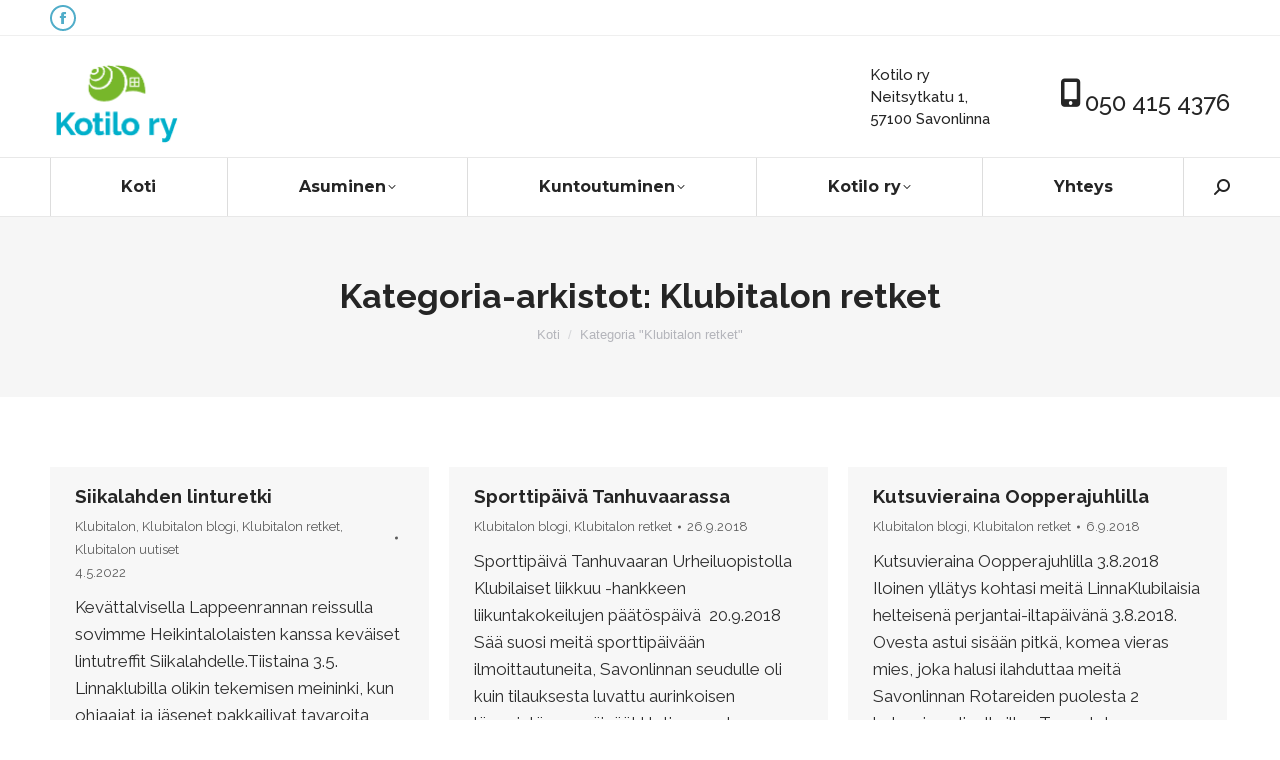

--- FILE ---
content_type: text/html; charset=UTF-8
request_url: https://kotilo.fi/category/klubitalon-retket/
body_size: 19051
content:
<!DOCTYPE html>
<!--[if !(IE 6) | !(IE 7) | !(IE 8)  ]><!-->
<html lang="fi" prefix="og: https://ogp.me/ns# fb: http://ogp.me/ns/fb#" class="no-js">
<!--<![endif]-->
<head>
	<meta charset="UTF-8" />
				<meta name="viewport" content="width=device-width, initial-scale=1, maximum-scale=1, user-scalable=0"/>
			<meta name="theme-color" content="#50adc9"/>	<link rel="profile" href="https://gmpg.org/xfn/11" />
	
<!-- Search Engine Optimization by Rank Math - https://rankmath.com/ -->
<title>Klubitalon retket Archives - Kotilo ry</title>
<meta name="robots" content="index, follow, max-snippet:-1, max-video-preview:-1, max-image-preview:large"/>
<link rel="canonical" href="https://kotilo.fi/category/klubitalon-retket/" />
<meta property="og:locale" content="fi_FI" />
<meta property="og:type" content="article" />
<meta property="og:title" content="Klubitalon retket Archives - Kotilo ry" />
<meta property="og:url" content="https://kotilo.fi/category/klubitalon-retket/" />
<meta property="og:site_name" content="Kotilo ry" />
<meta property="article:publisher" content="https://www.facebook.com/kotilory/" />
<meta property="fb:app_id" content="457753101298834" />
<meta property="og:image" content="https://kotilo.fi/wp-content/uploads/2018/09/KOTILO_07122018_001.jpg" />
<meta property="og:image:secure_url" content="https://kotilo.fi/wp-content/uploads/2018/09/KOTILO_07122018_001.jpg" />
<meta property="og:image:width" content="1000" />
<meta property="og:image:height" content="667" />
<meta property="og:image:type" content="image/jpeg" />
<meta name="twitter:card" content="summary_large_image" />
<meta name="twitter:title" content="Klubitalon retket Archives - Kotilo ry" />
<meta name="twitter:image" content="https://kotilo.fi/wp-content/uploads/2018/09/KOTILO_07122018_001.jpg" />
<meta name="twitter:label1" content="Artikkelit" />
<meta name="twitter:data1" content="4" />
<script type="application/ld+json" class="rank-math-schema">{"@context":"https://schema.org","@graph":[{"@type":"Organization","@id":"https://kotilo.fi/#organization","name":"Kotilo ry","url":"https://kotilo.fi","sameAs":["https://www.facebook.com/kotilory/"],"logo":{"@type":"ImageObject","@id":"https://kotilo.fi/#logo","url":"https://kotilo.fi/wp-content/uploads/2018/09/KOTILO_logo_rgb_2018.png","contentUrl":"https://kotilo.fi/wp-content/uploads/2018/09/KOTILO_logo_rgb_2018.png","caption":"Kotilo ry","inLanguage":"fi","width":"265","height":"180"}},{"@type":"WebSite","@id":"https://kotilo.fi/#website","url":"https://kotilo.fi","name":"Kotilo ry","publisher":{"@id":"https://kotilo.fi/#organization"},"inLanguage":"fi"},{"@type":"CollectionPage","@id":"https://kotilo.fi/category/klubitalon-retket/#webpage","url":"https://kotilo.fi/category/klubitalon-retket/","name":"Klubitalon retket Archives - Kotilo ry","isPartOf":{"@id":"https://kotilo.fi/#website"},"inLanguage":"fi"}]}</script>
<!-- /Rank Math WordPress SEO plugin -->

<link rel='dns-prefetch' href='//maps.googleapis.com' />
<link rel='dns-prefetch' href='//fonts.googleapis.com' />
<link rel="alternate" type="application/rss+xml" title="Kotilo ry &raquo; syöte" href="https://kotilo.fi/feed/" />
<link rel="alternate" type="application/rss+xml" title="Kotilo ry &raquo; kommenttien syöte" href="https://kotilo.fi/comments/feed/" />
<link rel="alternate" type="application/rss+xml" title="Kotilo ry &raquo; Klubitalon retket kategorian RSS-syöte" href="https://kotilo.fi/category/klubitalon-retket/feed/" />
<style id='wp-img-auto-sizes-contain-inline-css'>
img:is([sizes=auto i],[sizes^="auto," i]){contain-intrinsic-size:3000px 1500px}
/*# sourceURL=wp-img-auto-sizes-contain-inline-css */
</style>
<style id='wp-emoji-styles-inline-css'>

	img.wp-smiley, img.emoji {
		display: inline !important;
		border: none !important;
		box-shadow: none !important;
		height: 1em !important;
		width: 1em !important;
		margin: 0 0.07em !important;
		vertical-align: -0.1em !important;
		background: none !important;
		padding: 0 !important;
	}
/*# sourceURL=wp-emoji-styles-inline-css */
</style>
<style id='wp-block-library-inline-css'>
:root{--wp-block-synced-color:#7a00df;--wp-block-synced-color--rgb:122,0,223;--wp-bound-block-color:var(--wp-block-synced-color);--wp-editor-canvas-background:#ddd;--wp-admin-theme-color:#007cba;--wp-admin-theme-color--rgb:0,124,186;--wp-admin-theme-color-darker-10:#006ba1;--wp-admin-theme-color-darker-10--rgb:0,107,160.5;--wp-admin-theme-color-darker-20:#005a87;--wp-admin-theme-color-darker-20--rgb:0,90,135;--wp-admin-border-width-focus:2px}@media (min-resolution:192dpi){:root{--wp-admin-border-width-focus:1.5px}}.wp-element-button{cursor:pointer}:root .has-very-light-gray-background-color{background-color:#eee}:root .has-very-dark-gray-background-color{background-color:#313131}:root .has-very-light-gray-color{color:#eee}:root .has-very-dark-gray-color{color:#313131}:root .has-vivid-green-cyan-to-vivid-cyan-blue-gradient-background{background:linear-gradient(135deg,#00d084,#0693e3)}:root .has-purple-crush-gradient-background{background:linear-gradient(135deg,#34e2e4,#4721fb 50%,#ab1dfe)}:root .has-hazy-dawn-gradient-background{background:linear-gradient(135deg,#faaca8,#dad0ec)}:root .has-subdued-olive-gradient-background{background:linear-gradient(135deg,#fafae1,#67a671)}:root .has-atomic-cream-gradient-background{background:linear-gradient(135deg,#fdd79a,#004a59)}:root .has-nightshade-gradient-background{background:linear-gradient(135deg,#330968,#31cdcf)}:root .has-midnight-gradient-background{background:linear-gradient(135deg,#020381,#2874fc)}:root{--wp--preset--font-size--normal:16px;--wp--preset--font-size--huge:42px}.has-regular-font-size{font-size:1em}.has-larger-font-size{font-size:2.625em}.has-normal-font-size{font-size:var(--wp--preset--font-size--normal)}.has-huge-font-size{font-size:var(--wp--preset--font-size--huge)}.has-text-align-center{text-align:center}.has-text-align-left{text-align:left}.has-text-align-right{text-align:right}.has-fit-text{white-space:nowrap!important}#end-resizable-editor-section{display:none}.aligncenter{clear:both}.items-justified-left{justify-content:flex-start}.items-justified-center{justify-content:center}.items-justified-right{justify-content:flex-end}.items-justified-space-between{justify-content:space-between}.screen-reader-text{border:0;clip-path:inset(50%);height:1px;margin:-1px;overflow:hidden;padding:0;position:absolute;width:1px;word-wrap:normal!important}.screen-reader-text:focus{background-color:#ddd;clip-path:none;color:#444;display:block;font-size:1em;height:auto;left:5px;line-height:normal;padding:15px 23px 14px;text-decoration:none;top:5px;width:auto;z-index:100000}html :where(.has-border-color){border-style:solid}html :where([style*=border-top-color]){border-top-style:solid}html :where([style*=border-right-color]){border-right-style:solid}html :where([style*=border-bottom-color]){border-bottom-style:solid}html :where([style*=border-left-color]){border-left-style:solid}html :where([style*=border-width]){border-style:solid}html :where([style*=border-top-width]){border-top-style:solid}html :where([style*=border-right-width]){border-right-style:solid}html :where([style*=border-bottom-width]){border-bottom-style:solid}html :where([style*=border-left-width]){border-left-style:solid}html :where(img[class*=wp-image-]){height:auto;max-width:100%}:where(figure){margin:0 0 1em}html :where(.is-position-sticky){--wp-admin--admin-bar--position-offset:var(--wp-admin--admin-bar--height,0px)}@media screen and (max-width:600px){html :where(.is-position-sticky){--wp-admin--admin-bar--position-offset:0px}}

/*# sourceURL=wp-block-library-inline-css */
</style><style id='wp-block-paragraph-inline-css'>
.is-small-text{font-size:.875em}.is-regular-text{font-size:1em}.is-large-text{font-size:2.25em}.is-larger-text{font-size:3em}.has-drop-cap:not(:focus):first-letter{float:left;font-size:8.4em;font-style:normal;font-weight:100;line-height:.68;margin:.05em .1em 0 0;text-transform:uppercase}body.rtl .has-drop-cap:not(:focus):first-letter{float:none;margin-left:.1em}p.has-drop-cap.has-background{overflow:hidden}:root :where(p.has-background){padding:1.25em 2.375em}:where(p.has-text-color:not(.has-link-color)) a{color:inherit}p.has-text-align-left[style*="writing-mode:vertical-lr"],p.has-text-align-right[style*="writing-mode:vertical-rl"]{rotate:180deg}
/*# sourceURL=https://kotilo.fi/wp-includes/blocks/paragraph/style.min.css */
</style>
<style id='global-styles-inline-css'>
:root{--wp--preset--aspect-ratio--square: 1;--wp--preset--aspect-ratio--4-3: 4/3;--wp--preset--aspect-ratio--3-4: 3/4;--wp--preset--aspect-ratio--3-2: 3/2;--wp--preset--aspect-ratio--2-3: 2/3;--wp--preset--aspect-ratio--16-9: 16/9;--wp--preset--aspect-ratio--9-16: 9/16;--wp--preset--color--black: #000000;--wp--preset--color--cyan-bluish-gray: #abb8c3;--wp--preset--color--white: #FFF;--wp--preset--color--pale-pink: #f78da7;--wp--preset--color--vivid-red: #cf2e2e;--wp--preset--color--luminous-vivid-orange: #ff6900;--wp--preset--color--luminous-vivid-amber: #fcb900;--wp--preset--color--light-green-cyan: #7bdcb5;--wp--preset--color--vivid-green-cyan: #00d084;--wp--preset--color--pale-cyan-blue: #8ed1fc;--wp--preset--color--vivid-cyan-blue: #0693e3;--wp--preset--color--vivid-purple: #9b51e0;--wp--preset--color--accent: #50adc9;--wp--preset--color--dark-gray: #111;--wp--preset--color--light-gray: #767676;--wp--preset--gradient--vivid-cyan-blue-to-vivid-purple: linear-gradient(135deg,rgb(6,147,227) 0%,rgb(155,81,224) 100%);--wp--preset--gradient--light-green-cyan-to-vivid-green-cyan: linear-gradient(135deg,rgb(122,220,180) 0%,rgb(0,208,130) 100%);--wp--preset--gradient--luminous-vivid-amber-to-luminous-vivid-orange: linear-gradient(135deg,rgb(252,185,0) 0%,rgb(255,105,0) 100%);--wp--preset--gradient--luminous-vivid-orange-to-vivid-red: linear-gradient(135deg,rgb(255,105,0) 0%,rgb(207,46,46) 100%);--wp--preset--gradient--very-light-gray-to-cyan-bluish-gray: linear-gradient(135deg,rgb(238,238,238) 0%,rgb(169,184,195) 100%);--wp--preset--gradient--cool-to-warm-spectrum: linear-gradient(135deg,rgb(74,234,220) 0%,rgb(151,120,209) 20%,rgb(207,42,186) 40%,rgb(238,44,130) 60%,rgb(251,105,98) 80%,rgb(254,248,76) 100%);--wp--preset--gradient--blush-light-purple: linear-gradient(135deg,rgb(255,206,236) 0%,rgb(152,150,240) 100%);--wp--preset--gradient--blush-bordeaux: linear-gradient(135deg,rgb(254,205,165) 0%,rgb(254,45,45) 50%,rgb(107,0,62) 100%);--wp--preset--gradient--luminous-dusk: linear-gradient(135deg,rgb(255,203,112) 0%,rgb(199,81,192) 50%,rgb(65,88,208) 100%);--wp--preset--gradient--pale-ocean: linear-gradient(135deg,rgb(255,245,203) 0%,rgb(182,227,212) 50%,rgb(51,167,181) 100%);--wp--preset--gradient--electric-grass: linear-gradient(135deg,rgb(202,248,128) 0%,rgb(113,206,126) 100%);--wp--preset--gradient--midnight: linear-gradient(135deg,rgb(2,3,129) 0%,rgb(40,116,252) 100%);--wp--preset--font-size--small: 13px;--wp--preset--font-size--medium: 20px;--wp--preset--font-size--large: 36px;--wp--preset--font-size--x-large: 42px;--wp--preset--spacing--20: 0.44rem;--wp--preset--spacing--30: 0.67rem;--wp--preset--spacing--40: 1rem;--wp--preset--spacing--50: 1.5rem;--wp--preset--spacing--60: 2.25rem;--wp--preset--spacing--70: 3.38rem;--wp--preset--spacing--80: 5.06rem;--wp--preset--shadow--natural: 6px 6px 9px rgba(0, 0, 0, 0.2);--wp--preset--shadow--deep: 12px 12px 50px rgba(0, 0, 0, 0.4);--wp--preset--shadow--sharp: 6px 6px 0px rgba(0, 0, 0, 0.2);--wp--preset--shadow--outlined: 6px 6px 0px -3px rgb(255, 255, 255), 6px 6px rgb(0, 0, 0);--wp--preset--shadow--crisp: 6px 6px 0px rgb(0, 0, 0);}:where(.is-layout-flex){gap: 0.5em;}:where(.is-layout-grid){gap: 0.5em;}body .is-layout-flex{display: flex;}.is-layout-flex{flex-wrap: wrap;align-items: center;}.is-layout-flex > :is(*, div){margin: 0;}body .is-layout-grid{display: grid;}.is-layout-grid > :is(*, div){margin: 0;}:where(.wp-block-columns.is-layout-flex){gap: 2em;}:where(.wp-block-columns.is-layout-grid){gap: 2em;}:where(.wp-block-post-template.is-layout-flex){gap: 1.25em;}:where(.wp-block-post-template.is-layout-grid){gap: 1.25em;}.has-black-color{color: var(--wp--preset--color--black) !important;}.has-cyan-bluish-gray-color{color: var(--wp--preset--color--cyan-bluish-gray) !important;}.has-white-color{color: var(--wp--preset--color--white) !important;}.has-pale-pink-color{color: var(--wp--preset--color--pale-pink) !important;}.has-vivid-red-color{color: var(--wp--preset--color--vivid-red) !important;}.has-luminous-vivid-orange-color{color: var(--wp--preset--color--luminous-vivid-orange) !important;}.has-luminous-vivid-amber-color{color: var(--wp--preset--color--luminous-vivid-amber) !important;}.has-light-green-cyan-color{color: var(--wp--preset--color--light-green-cyan) !important;}.has-vivid-green-cyan-color{color: var(--wp--preset--color--vivid-green-cyan) !important;}.has-pale-cyan-blue-color{color: var(--wp--preset--color--pale-cyan-blue) !important;}.has-vivid-cyan-blue-color{color: var(--wp--preset--color--vivid-cyan-blue) !important;}.has-vivid-purple-color{color: var(--wp--preset--color--vivid-purple) !important;}.has-black-background-color{background-color: var(--wp--preset--color--black) !important;}.has-cyan-bluish-gray-background-color{background-color: var(--wp--preset--color--cyan-bluish-gray) !important;}.has-white-background-color{background-color: var(--wp--preset--color--white) !important;}.has-pale-pink-background-color{background-color: var(--wp--preset--color--pale-pink) !important;}.has-vivid-red-background-color{background-color: var(--wp--preset--color--vivid-red) !important;}.has-luminous-vivid-orange-background-color{background-color: var(--wp--preset--color--luminous-vivid-orange) !important;}.has-luminous-vivid-amber-background-color{background-color: var(--wp--preset--color--luminous-vivid-amber) !important;}.has-light-green-cyan-background-color{background-color: var(--wp--preset--color--light-green-cyan) !important;}.has-vivid-green-cyan-background-color{background-color: var(--wp--preset--color--vivid-green-cyan) !important;}.has-pale-cyan-blue-background-color{background-color: var(--wp--preset--color--pale-cyan-blue) !important;}.has-vivid-cyan-blue-background-color{background-color: var(--wp--preset--color--vivid-cyan-blue) !important;}.has-vivid-purple-background-color{background-color: var(--wp--preset--color--vivid-purple) !important;}.has-black-border-color{border-color: var(--wp--preset--color--black) !important;}.has-cyan-bluish-gray-border-color{border-color: var(--wp--preset--color--cyan-bluish-gray) !important;}.has-white-border-color{border-color: var(--wp--preset--color--white) !important;}.has-pale-pink-border-color{border-color: var(--wp--preset--color--pale-pink) !important;}.has-vivid-red-border-color{border-color: var(--wp--preset--color--vivid-red) !important;}.has-luminous-vivid-orange-border-color{border-color: var(--wp--preset--color--luminous-vivid-orange) !important;}.has-luminous-vivid-amber-border-color{border-color: var(--wp--preset--color--luminous-vivid-amber) !important;}.has-light-green-cyan-border-color{border-color: var(--wp--preset--color--light-green-cyan) !important;}.has-vivid-green-cyan-border-color{border-color: var(--wp--preset--color--vivid-green-cyan) !important;}.has-pale-cyan-blue-border-color{border-color: var(--wp--preset--color--pale-cyan-blue) !important;}.has-vivid-cyan-blue-border-color{border-color: var(--wp--preset--color--vivid-cyan-blue) !important;}.has-vivid-purple-border-color{border-color: var(--wp--preset--color--vivid-purple) !important;}.has-vivid-cyan-blue-to-vivid-purple-gradient-background{background: var(--wp--preset--gradient--vivid-cyan-blue-to-vivid-purple) !important;}.has-light-green-cyan-to-vivid-green-cyan-gradient-background{background: var(--wp--preset--gradient--light-green-cyan-to-vivid-green-cyan) !important;}.has-luminous-vivid-amber-to-luminous-vivid-orange-gradient-background{background: var(--wp--preset--gradient--luminous-vivid-amber-to-luminous-vivid-orange) !important;}.has-luminous-vivid-orange-to-vivid-red-gradient-background{background: var(--wp--preset--gradient--luminous-vivid-orange-to-vivid-red) !important;}.has-very-light-gray-to-cyan-bluish-gray-gradient-background{background: var(--wp--preset--gradient--very-light-gray-to-cyan-bluish-gray) !important;}.has-cool-to-warm-spectrum-gradient-background{background: var(--wp--preset--gradient--cool-to-warm-spectrum) !important;}.has-blush-light-purple-gradient-background{background: var(--wp--preset--gradient--blush-light-purple) !important;}.has-blush-bordeaux-gradient-background{background: var(--wp--preset--gradient--blush-bordeaux) !important;}.has-luminous-dusk-gradient-background{background: var(--wp--preset--gradient--luminous-dusk) !important;}.has-pale-ocean-gradient-background{background: var(--wp--preset--gradient--pale-ocean) !important;}.has-electric-grass-gradient-background{background: var(--wp--preset--gradient--electric-grass) !important;}.has-midnight-gradient-background{background: var(--wp--preset--gradient--midnight) !important;}.has-small-font-size{font-size: var(--wp--preset--font-size--small) !important;}.has-medium-font-size{font-size: var(--wp--preset--font-size--medium) !important;}.has-large-font-size{font-size: var(--wp--preset--font-size--large) !important;}.has-x-large-font-size{font-size: var(--wp--preset--font-size--x-large) !important;}
/*# sourceURL=global-styles-inline-css */
</style>

<style id='classic-theme-styles-inline-css'>
/*! This file is auto-generated */
.wp-block-button__link{color:#fff;background-color:#32373c;border-radius:9999px;box-shadow:none;text-decoration:none;padding:calc(.667em + 2px) calc(1.333em + 2px);font-size:1.125em}.wp-block-file__button{background:#32373c;color:#fff;text-decoration:none}
/*# sourceURL=/wp-includes/css/classic-themes.min.css */
</style>
<link rel='stylesheet' id='the7-font-css' href='https://kotilo.fi/wp-content/themes/dt-the7/fonts/icomoon-the7-font/icomoon-the7-font.min.css?ver=14.2.0' media='all' />
<link rel='stylesheet' id='the7-awesome-fonts-css' href='https://kotilo.fi/wp-content/themes/dt-the7/fonts/FontAwesome/css/all.min.css?ver=14.2.0' media='all' />
<link rel='stylesheet' id='the7-awesome-fonts-back-css' href='https://kotilo.fi/wp-content/themes/dt-the7/fonts/FontAwesome/back-compat.min.css?ver=14.2.0' media='all' />
<link rel='stylesheet' id='the7-Defaults-css' href='https://kotilo.fi/wp-content/uploads/smile_fonts/Defaults/Defaults.css?ver=6.9' media='all' />
<link rel='stylesheet' id='the7-icomoon-brankic-32x32-css' href='https://kotilo.fi/wp-content/uploads/smile_fonts/icomoon-brankic-32x32/icomoon-brankic-32x32.css?ver=6.9' media='all' />
<link rel='stylesheet' id='the7-icomoon-free-social-contact-16x16-css' href='https://kotilo.fi/wp-content/uploads/smile_fonts/icomoon-free-social-contact-16x16/icomoon-free-social-contact-16x16.css?ver=6.9' media='all' />
<link rel='stylesheet' id='dt-web-fonts-css' href='https://fonts.googleapis.com/css?family=Raleway:300,400,500,600,700%7CRoboto:400,600,700%7CRoboto+Condensed:400,600,700%7CMontserrat:400,600,700%7COpen+Sans:400,600,700' media='all' />
<link rel='stylesheet' id='dt-main-css' href='https://kotilo.fi/wp-content/themes/dt-the7/css/main.min.css?ver=14.2.0' media='all' />
<style id='dt-main-inline-css'>
body #load {
  display: block;
  height: 100%;
  overflow: hidden;
  position: fixed;
  width: 100%;
  z-index: 9901;
  opacity: 1;
  visibility: visible;
  transition: all .35s ease-out;
}
.load-wrap {
  width: 100%;
  height: 100%;
  background-position: center center;
  background-repeat: no-repeat;
  text-align: center;
  display: -ms-flexbox;
  display: -ms-flex;
  display: flex;
  -ms-align-items: center;
  -ms-flex-align: center;
  align-items: center;
  -ms-flex-flow: column wrap;
  flex-flow: column wrap;
  -ms-flex-pack: center;
  -ms-justify-content: center;
  justify-content: center;
}
.load-wrap > svg {
  position: absolute;
  top: 50%;
  left: 50%;
  transform: translate(-50%,-50%);
}
#load {
  background: var(--the7-elementor-beautiful-loading-bg,#ffffff);
  --the7-beautiful-spinner-color2: var(--the7-beautiful-spinner-color,rgba(51,51,51,0.3));
}

/*# sourceURL=dt-main-inline-css */
</style>
<link rel='stylesheet' id='the7-custom-scrollbar-css' href='https://kotilo.fi/wp-content/themes/dt-the7/lib/custom-scrollbar/custom-scrollbar.min.css?ver=14.2.0' media='all' />
<link rel='stylesheet' id='the7-wpbakery-css' href='https://kotilo.fi/wp-content/themes/dt-the7/css/wpbakery.min.css?ver=14.2.0' media='all' />
<link rel='stylesheet' id='the7-core-css' href='https://kotilo.fi/wp-content/plugins/dt-the7-core/assets/css/post-type.min.css?ver=2.7.12' media='all' />
<link rel='stylesheet' id='the7-css-vars-css' href='https://kotilo.fi/wp-content/uploads/the7-css/css-vars.css?ver=66172c3cfd7c' media='all' />
<link rel='stylesheet' id='dt-custom-css' href='https://kotilo.fi/wp-content/uploads/the7-css/custom.css?ver=66172c3cfd7c' media='all' />
<link rel='stylesheet' id='dt-media-css' href='https://kotilo.fi/wp-content/uploads/the7-css/media.css?ver=66172c3cfd7c' media='all' />
<link rel='stylesheet' id='the7-mega-menu-css' href='https://kotilo.fi/wp-content/uploads/the7-css/mega-menu.css?ver=66172c3cfd7c' media='all' />
<link rel='stylesheet' id='the7-elements-albums-portfolio-css' href='https://kotilo.fi/wp-content/uploads/the7-css/the7-elements-albums-portfolio.css?ver=66172c3cfd7c' media='all' />
<link rel='stylesheet' id='the7-elements-css' href='https://kotilo.fi/wp-content/uploads/the7-css/post-type-dynamic.css?ver=66172c3cfd7c' media='all' />
<link rel='stylesheet' id='style-css' href='https://kotilo.fi/wp-content/themes/dt-the7-child/style.css?ver=14.2.0' media='all' />
<link rel='stylesheet' id='ultimate-vc-addons-style-min-css' href='https://kotilo.fi/wp-content/plugins/Ultimate_VC_Addons/assets/min-css/ultimate.min.css?ver=3.21.2' media='all' />
<link rel='stylesheet' id='ultimate-vc-addons-icons-css' href='https://kotilo.fi/wp-content/plugins/Ultimate_VC_Addons/assets/css/icons.css?ver=3.21.2' media='all' />
<link rel='stylesheet' id='ultimate-vc-addons-vidcons-css' href='https://kotilo.fi/wp-content/plugins/Ultimate_VC_Addons/assets/fonts/vidcons.css?ver=3.21.2' media='all' />
<link rel='stylesheet' id='ultimate-vc-addons-selected-google-fonts-style-css' href='https://fonts.googleapis.com/css?family=Montserrat:normal,700' media='all' />
<link rel='stylesheet' id='moove_gdpr_frontend-css' href='https://kotilo.fi/wp-content/plugins/gdpr-cookie-compliance/dist/styles/gdpr-main-nf.css?ver=5.0.9' media='all' />
<style id='moove_gdpr_frontend-inline-css'>
				#moove_gdpr_cookie_modal .moove-gdpr-modal-content .moove-gdpr-tab-main h3.tab-title, 
				#moove_gdpr_cookie_modal .moove-gdpr-modal-content .moove-gdpr-tab-main span.tab-title,
				#moove_gdpr_cookie_modal .moove-gdpr-modal-content .moove-gdpr-modal-left-content #moove-gdpr-menu li a, 
				#moove_gdpr_cookie_modal .moove-gdpr-modal-content .moove-gdpr-modal-left-content #moove-gdpr-menu li button,
				#moove_gdpr_cookie_modal .moove-gdpr-modal-content .moove-gdpr-modal-left-content .moove-gdpr-branding-cnt a,
				#moove_gdpr_cookie_modal .moove-gdpr-modal-content .moove-gdpr-modal-footer-content .moove-gdpr-button-holder a.mgbutton, 
				#moove_gdpr_cookie_modal .moove-gdpr-modal-content .moove-gdpr-modal-footer-content .moove-gdpr-button-holder button.mgbutton,
				#moove_gdpr_cookie_modal .cookie-switch .cookie-slider:after, 
				#moove_gdpr_cookie_modal .cookie-switch .slider:after, 
				#moove_gdpr_cookie_modal .switch .cookie-slider:after, 
				#moove_gdpr_cookie_modal .switch .slider:after,
				#moove_gdpr_cookie_info_bar .moove-gdpr-info-bar-container .moove-gdpr-info-bar-content p, 
				#moove_gdpr_cookie_info_bar .moove-gdpr-info-bar-container .moove-gdpr-info-bar-content p a,
				#moove_gdpr_cookie_info_bar .moove-gdpr-info-bar-container .moove-gdpr-info-bar-content a.mgbutton, 
				#moove_gdpr_cookie_info_bar .moove-gdpr-info-bar-container .moove-gdpr-info-bar-content button.mgbutton,
				#moove_gdpr_cookie_modal .moove-gdpr-modal-content .moove-gdpr-tab-main .moove-gdpr-tab-main-content h1, 
				#moove_gdpr_cookie_modal .moove-gdpr-modal-content .moove-gdpr-tab-main .moove-gdpr-tab-main-content h2, 
				#moove_gdpr_cookie_modal .moove-gdpr-modal-content .moove-gdpr-tab-main .moove-gdpr-tab-main-content h3, 
				#moove_gdpr_cookie_modal .moove-gdpr-modal-content .moove-gdpr-tab-main .moove-gdpr-tab-main-content h4, 
				#moove_gdpr_cookie_modal .moove-gdpr-modal-content .moove-gdpr-tab-main .moove-gdpr-tab-main-content h5, 
				#moove_gdpr_cookie_modal .moove-gdpr-modal-content .moove-gdpr-tab-main .moove-gdpr-tab-main-content h6,
				#moove_gdpr_cookie_modal .moove-gdpr-modal-content.moove_gdpr_modal_theme_v2 .moove-gdpr-modal-title .tab-title,
				#moove_gdpr_cookie_modal .moove-gdpr-modal-content.moove_gdpr_modal_theme_v2 .moove-gdpr-tab-main h3.tab-title, 
				#moove_gdpr_cookie_modal .moove-gdpr-modal-content.moove_gdpr_modal_theme_v2 .moove-gdpr-tab-main span.tab-title,
				#moove_gdpr_cookie_modal .moove-gdpr-modal-content.moove_gdpr_modal_theme_v2 .moove-gdpr-branding-cnt a {
					font-weight: inherit				}
			#moove_gdpr_cookie_modal,#moove_gdpr_cookie_info_bar,.gdpr_cookie_settings_shortcode_content{font-family:inherit}#moove_gdpr_save_popup_settings_button{background-color:#373737;color:#fff}#moove_gdpr_save_popup_settings_button:hover{background-color:#000}#moove_gdpr_cookie_info_bar .moove-gdpr-info-bar-container .moove-gdpr-info-bar-content a.mgbutton,#moove_gdpr_cookie_info_bar .moove-gdpr-info-bar-container .moove-gdpr-info-bar-content button.mgbutton{background-color:#00afca}#moove_gdpr_cookie_modal .moove-gdpr-modal-content .moove-gdpr-modal-footer-content .moove-gdpr-button-holder a.mgbutton,#moove_gdpr_cookie_modal .moove-gdpr-modal-content .moove-gdpr-modal-footer-content .moove-gdpr-button-holder button.mgbutton,.gdpr_cookie_settings_shortcode_content .gdpr-shr-button.button-green{background-color:#00afca;border-color:#00afca}#moove_gdpr_cookie_modal .moove-gdpr-modal-content .moove-gdpr-modal-footer-content .moove-gdpr-button-holder a.mgbutton:hover,#moove_gdpr_cookie_modal .moove-gdpr-modal-content .moove-gdpr-modal-footer-content .moove-gdpr-button-holder button.mgbutton:hover,.gdpr_cookie_settings_shortcode_content .gdpr-shr-button.button-green:hover{background-color:#fff;color:#00afca}#moove_gdpr_cookie_modal .moove-gdpr-modal-content .moove-gdpr-modal-close i,#moove_gdpr_cookie_modal .moove-gdpr-modal-content .moove-gdpr-modal-close span.gdpr-icon{background-color:#00afca;border:1px solid #00afca}#moove_gdpr_cookie_info_bar span.moove-gdpr-infobar-allow-all.focus-g,#moove_gdpr_cookie_info_bar span.moove-gdpr-infobar-allow-all:focus,#moove_gdpr_cookie_info_bar button.moove-gdpr-infobar-allow-all.focus-g,#moove_gdpr_cookie_info_bar button.moove-gdpr-infobar-allow-all:focus,#moove_gdpr_cookie_info_bar span.moove-gdpr-infobar-reject-btn.focus-g,#moove_gdpr_cookie_info_bar span.moove-gdpr-infobar-reject-btn:focus,#moove_gdpr_cookie_info_bar button.moove-gdpr-infobar-reject-btn.focus-g,#moove_gdpr_cookie_info_bar button.moove-gdpr-infobar-reject-btn:focus,#moove_gdpr_cookie_info_bar span.change-settings-button.focus-g,#moove_gdpr_cookie_info_bar span.change-settings-button:focus,#moove_gdpr_cookie_info_bar button.change-settings-button.focus-g,#moove_gdpr_cookie_info_bar button.change-settings-button:focus{-webkit-box-shadow:0 0 1px 3px #00afca;-moz-box-shadow:0 0 1px 3px #00afca;box-shadow:0 0 1px 3px #00afca}#moove_gdpr_cookie_modal .moove-gdpr-modal-content .moove-gdpr-modal-close i:hover,#moove_gdpr_cookie_modal .moove-gdpr-modal-content .moove-gdpr-modal-close span.gdpr-icon:hover,#moove_gdpr_cookie_info_bar span[data-href]>u.change-settings-button{color:#00afca}#moove_gdpr_cookie_modal .moove-gdpr-modal-content .moove-gdpr-modal-left-content #moove-gdpr-menu li.menu-item-selected a span.gdpr-icon,#moove_gdpr_cookie_modal .moove-gdpr-modal-content .moove-gdpr-modal-left-content #moove-gdpr-menu li.menu-item-selected button span.gdpr-icon{color:inherit}#moove_gdpr_cookie_modal .moove-gdpr-modal-content .moove-gdpr-modal-left-content #moove-gdpr-menu li a span.gdpr-icon,#moove_gdpr_cookie_modal .moove-gdpr-modal-content .moove-gdpr-modal-left-content #moove-gdpr-menu li button span.gdpr-icon{color:inherit}#moove_gdpr_cookie_modal .gdpr-acc-link{line-height:0;font-size:0;color:transparent;position:absolute}#moove_gdpr_cookie_modal .moove-gdpr-modal-content .moove-gdpr-modal-close:hover i,#moove_gdpr_cookie_modal .moove-gdpr-modal-content .moove-gdpr-modal-left-content #moove-gdpr-menu li a,#moove_gdpr_cookie_modal .moove-gdpr-modal-content .moove-gdpr-modal-left-content #moove-gdpr-menu li button,#moove_gdpr_cookie_modal .moove-gdpr-modal-content .moove-gdpr-modal-left-content #moove-gdpr-menu li button i,#moove_gdpr_cookie_modal .moove-gdpr-modal-content .moove-gdpr-modal-left-content #moove-gdpr-menu li a i,#moove_gdpr_cookie_modal .moove-gdpr-modal-content .moove-gdpr-tab-main .moove-gdpr-tab-main-content a:hover,#moove_gdpr_cookie_info_bar.moove-gdpr-dark-scheme .moove-gdpr-info-bar-container .moove-gdpr-info-bar-content a.mgbutton:hover,#moove_gdpr_cookie_info_bar.moove-gdpr-dark-scheme .moove-gdpr-info-bar-container .moove-gdpr-info-bar-content button.mgbutton:hover,#moove_gdpr_cookie_info_bar.moove-gdpr-dark-scheme .moove-gdpr-info-bar-container .moove-gdpr-info-bar-content a:hover,#moove_gdpr_cookie_info_bar.moove-gdpr-dark-scheme .moove-gdpr-info-bar-container .moove-gdpr-info-bar-content button:hover,#moove_gdpr_cookie_info_bar.moove-gdpr-dark-scheme .moove-gdpr-info-bar-container .moove-gdpr-info-bar-content span.change-settings-button:hover,#moove_gdpr_cookie_info_bar.moove-gdpr-dark-scheme .moove-gdpr-info-bar-container .moove-gdpr-info-bar-content button.change-settings-button:hover,#moove_gdpr_cookie_info_bar.moove-gdpr-dark-scheme .moove-gdpr-info-bar-container .moove-gdpr-info-bar-content u.change-settings-button:hover,#moove_gdpr_cookie_info_bar span[data-href]>u.change-settings-button,#moove_gdpr_cookie_info_bar.moove-gdpr-dark-scheme .moove-gdpr-info-bar-container .moove-gdpr-info-bar-content a.mgbutton.focus-g,#moove_gdpr_cookie_info_bar.moove-gdpr-dark-scheme .moove-gdpr-info-bar-container .moove-gdpr-info-bar-content button.mgbutton.focus-g,#moove_gdpr_cookie_info_bar.moove-gdpr-dark-scheme .moove-gdpr-info-bar-container .moove-gdpr-info-bar-content a.focus-g,#moove_gdpr_cookie_info_bar.moove-gdpr-dark-scheme .moove-gdpr-info-bar-container .moove-gdpr-info-bar-content button.focus-g,#moove_gdpr_cookie_info_bar.moove-gdpr-dark-scheme .moove-gdpr-info-bar-container .moove-gdpr-info-bar-content a.mgbutton:focus,#moove_gdpr_cookie_info_bar.moove-gdpr-dark-scheme .moove-gdpr-info-bar-container .moove-gdpr-info-bar-content button.mgbutton:focus,#moove_gdpr_cookie_info_bar.moove-gdpr-dark-scheme .moove-gdpr-info-bar-container .moove-gdpr-info-bar-content a:focus,#moove_gdpr_cookie_info_bar.moove-gdpr-dark-scheme .moove-gdpr-info-bar-container .moove-gdpr-info-bar-content button:focus,#moove_gdpr_cookie_info_bar.moove-gdpr-dark-scheme .moove-gdpr-info-bar-container .moove-gdpr-info-bar-content span.change-settings-button.focus-g,span.change-settings-button:focus,button.change-settings-button.focus-g,button.change-settings-button:focus,#moove_gdpr_cookie_info_bar.moove-gdpr-dark-scheme .moove-gdpr-info-bar-container .moove-gdpr-info-bar-content u.change-settings-button.focus-g,#moove_gdpr_cookie_info_bar.moove-gdpr-dark-scheme .moove-gdpr-info-bar-container .moove-gdpr-info-bar-content u.change-settings-button:focus{color:#00afca}#moove_gdpr_cookie_modal .moove-gdpr-branding.focus-g span,#moove_gdpr_cookie_modal .moove-gdpr-modal-content .moove-gdpr-tab-main a.focus-g,#moove_gdpr_cookie_modal .moove-gdpr-modal-content .moove-gdpr-tab-main .gdpr-cd-details-toggle.focus-g{color:#00afca}#moove_gdpr_cookie_modal.gdpr_lightbox-hide{display:none}
/*# sourceURL=moove_gdpr_frontend-inline-css */
</style>
<script src="https://kotilo.fi/wp-includes/js/jquery/jquery.min.js?ver=3.7.1" id="jquery-core-js"></script>
<script src="https://kotilo.fi/wp-includes/js/jquery/jquery-migrate.min.js?ver=3.4.1" id="jquery-migrate-js"></script>
<script src="//kotilo.fi/wp-content/plugins/revslider/sr6/assets/js/rbtools.min.js?ver=6.7.38" async id="tp-tools-js"></script>
<script src="//kotilo.fi/wp-content/plugins/revslider/sr6/assets/js/rs6.min.js?ver=6.7.38" async id="revmin-js"></script>
<script id="dt-above-fold-js-extra">
var dtLocal = {"themeUrl":"https://kotilo.fi/wp-content/themes/dt-the7","passText":"Katsellaksesi t\u00e4t\u00e4 suojattua julkaisua, sy\u00f6t\u00e4 salasana alle:","moreButtonText":{"loading":"Ladataan...","loadMore":"Lue lis\u00e4\u00e4"},"postID":"1207","ajaxurl":"https://kotilo.fi/wp-admin/admin-ajax.php","REST":{"baseUrl":"https://kotilo.fi/wp-json/the7/v1","endpoints":{"sendMail":"/send-mail"}},"contactMessages":{"required":"One or more fields have an error. Please check and try again.","terms":"Please accept the privacy policy.","fillTheCaptchaError":"Please, fill the captcha."},"captchaSiteKey":"","ajaxNonce":"655f0f112a","pageData":{"type":"archive","template":"archive","layout":"masonry"},"themeSettings":{"smoothScroll":"off","lazyLoading":false,"desktopHeader":{"height":180},"ToggleCaptionEnabled":"disabled","ToggleCaption":"Navigointi","floatingHeader":{"showAfter":220,"showMenu":true,"height":60,"logo":{"showLogo":false,"html":"","url":"https://kotilo.fi/"}},"topLine":{"floatingTopLine":{"logo":{"showLogo":false,"html":""}}},"mobileHeader":{"firstSwitchPoint":1170,"secondSwitchPoint":700,"firstSwitchPointHeight":60,"secondSwitchPointHeight":60,"mobileToggleCaptionEnabled":"disabled","mobileToggleCaption":"Valikko"},"stickyMobileHeaderFirstSwitch":{"logo":{"html":"\u003Cimg class=\" preload-me\" src=\"https://kotilo.fi/wp-content/uploads/2018/09/kotilo-logo-42.jpg\" srcset=\"https://kotilo.fi/wp-content/uploads/2018/09/kotilo-logo-42.jpg 77w, https://kotilo.fi/wp-content/uploads/2018/09/kotilo-logo-87.jpg 153w\" width=\"77\" height=\"42\"   sizes=\"77px\" alt=\"Kotilo ry\" /\u003E"}},"stickyMobileHeaderSecondSwitch":{"logo":{"html":"\u003Cimg class=\" preload-me\" src=\"https://kotilo.fi/wp-content/uploads/2018/09/kotilo-logo-42.jpg\" srcset=\"https://kotilo.fi/wp-content/uploads/2018/09/kotilo-logo-42.jpg 77w, https://kotilo.fi/wp-content/uploads/2018/09/kotilo-logo-87.jpg 153w\" width=\"77\" height=\"42\"   sizes=\"77px\" alt=\"Kotilo ry\" /\u003E"}},"sidebar":{"switchPoint":990},"boxedWidth":"1340px"},"VCMobileScreenWidth":"768"};
var dtShare = {"shareButtonText":{"facebook":"Jaa paikassa Facebook","twitter":"Share on X","pinterest":"Pin it","linkedin":"Jaa paikassa Linkedin","whatsapp":"Jaa paikassa Whatsapp"},"overlayOpacity":"85"};
//# sourceURL=dt-above-fold-js-extra
</script>
<script src="https://kotilo.fi/wp-content/themes/dt-the7/js/above-the-fold.min.js?ver=14.2.0" id="dt-above-fold-js"></script>
<script src="https://kotilo.fi/wp-content/plugins/Ultimate_VC_Addons/assets/min-js/modernizr-custom.min.js?ver=3.21.2" id="ultimate-vc-addons-modernizr-js"></script>
<script src="https://kotilo.fi/wp-content/plugins/Ultimate_VC_Addons/assets/min-js/jquery-ui.min.js?ver=3.21.2" id="jquery_ui-js"></script>
<script src="https://maps.googleapis.com/maps/api/js" id="ultimate-vc-addons-googleapis-js"></script>
<script src="https://kotilo.fi/wp-includes/js/jquery/ui/core.min.js?ver=1.13.3" id="jquery-ui-core-js"></script>
<script src="https://kotilo.fi/wp-includes/js/jquery/ui/mouse.min.js?ver=1.13.3" id="jquery-ui-mouse-js"></script>
<script src="https://kotilo.fi/wp-includes/js/jquery/ui/slider.min.js?ver=1.13.3" id="jquery-ui-slider-js"></script>
<script src="https://kotilo.fi/wp-content/plugins/Ultimate_VC_Addons/assets/min-js/jquery-ui-labeledslider.min.js?ver=3.21.2" id="ultimate-vc-addons_range_tick-js"></script>
<script src="https://kotilo.fi/wp-content/plugins/Ultimate_VC_Addons/assets/min-js/ultimate.min.js?ver=3.21.2" id="ultimate-vc-addons-script-js"></script>
<script src="https://kotilo.fi/wp-content/plugins/Ultimate_VC_Addons/assets/min-js/modal-all.min.js?ver=3.21.2" id="ultimate-vc-addons-modal-all-js"></script>
<script src="https://kotilo.fi/wp-content/plugins/Ultimate_VC_Addons/assets/min-js/jparallax.min.js?ver=3.21.2" id="ultimate-vc-addons-jquery.shake-js"></script>
<script src="https://kotilo.fi/wp-content/plugins/Ultimate_VC_Addons/assets/min-js/vhparallax.min.js?ver=3.21.2" id="ultimate-vc-addons-jquery.vhparallax-js"></script>
<script src="https://kotilo.fi/wp-content/plugins/Ultimate_VC_Addons/assets/min-js/ultimate_bg.min.js?ver=3.21.2" id="ultimate-vc-addons-row-bg-js"></script>
<script src="https://kotilo.fi/wp-content/plugins/Ultimate_VC_Addons/assets/min-js/mb-YTPlayer.min.js?ver=3.21.2" id="ultimate-vc-addons-jquery.ytplayer-js"></script>
<script></script><link rel="https://api.w.org/" href="https://kotilo.fi/wp-json/" /><link rel="alternate" title="JSON" type="application/json" href="https://kotilo.fi/wp-json/wp/v2/categories/8" /><link rel="EditURI" type="application/rsd+xml" title="RSD" href="https://kotilo.fi/xmlrpc.php?rsd" />
<meta name="generator" content="WordPress 6.9" />
<!-- HFCM by 99 Robots - Snippet # 1: Favicon -->
<link rel="apple-touch-icon" sizes="120x120" href="/apple-touch-icon.png">
<link rel="icon" type="image/png" sizes="32x32" href="/favicon-32x32.png">
<link rel="icon" type="image/png" sizes="16x16" href="/favicon-16x16.png">
<link rel="manifest" href="/site.webmanifest">
<link rel="mask-icon" href="/safari-pinned-tab.svg" color="#5bbad5">
<meta name="msapplication-TileColor" content="#ffffff">
<meta name="theme-color" content="#ffffff">
<!-- /end HFCM by 99 Robots -->
<meta name="generator" content="Powered by WPBakery Page Builder - drag and drop page builder for WordPress."/>
<meta name="generator" content="Powered by Slider Revolution 6.7.38 - responsive, Mobile-Friendly Slider Plugin for WordPress with comfortable drag and drop interface." />
<script type="text/javascript" id="the7-loader-script">
document.addEventListener("DOMContentLoaded", function(event) {
	var load = document.getElementById("load");
	if(!load.classList.contains('loader-removed')){
		var removeLoading = setTimeout(function() {
			load.className += " loader-removed";
		}, 300);
	}
});
</script>
		<script>function setREVStartSize(e){
			//window.requestAnimationFrame(function() {
				window.RSIW = window.RSIW===undefined ? window.innerWidth : window.RSIW;
				window.RSIH = window.RSIH===undefined ? window.innerHeight : window.RSIH;
				try {
					var pw = document.getElementById(e.c).parentNode.offsetWidth,
						newh;
					pw = pw===0 || isNaN(pw) || (e.l=="fullwidth" || e.layout=="fullwidth") ? window.RSIW : pw;
					e.tabw = e.tabw===undefined ? 0 : parseInt(e.tabw);
					e.thumbw = e.thumbw===undefined ? 0 : parseInt(e.thumbw);
					e.tabh = e.tabh===undefined ? 0 : parseInt(e.tabh);
					e.thumbh = e.thumbh===undefined ? 0 : parseInt(e.thumbh);
					e.tabhide = e.tabhide===undefined ? 0 : parseInt(e.tabhide);
					e.thumbhide = e.thumbhide===undefined ? 0 : parseInt(e.thumbhide);
					e.mh = e.mh===undefined || e.mh=="" || e.mh==="auto" ? 0 : parseInt(e.mh,0);
					if(e.layout==="fullscreen" || e.l==="fullscreen")
						newh = Math.max(e.mh,window.RSIH);
					else{
						e.gw = Array.isArray(e.gw) ? e.gw : [e.gw];
						for (var i in e.rl) if (e.gw[i]===undefined || e.gw[i]===0) e.gw[i] = e.gw[i-1];
						e.gh = e.el===undefined || e.el==="" || (Array.isArray(e.el) && e.el.length==0)? e.gh : e.el;
						e.gh = Array.isArray(e.gh) ? e.gh : [e.gh];
						for (var i in e.rl) if (e.gh[i]===undefined || e.gh[i]===0) e.gh[i] = e.gh[i-1];
											
						var nl = new Array(e.rl.length),
							ix = 0,
							sl;
						e.tabw = e.tabhide>=pw ? 0 : e.tabw;
						e.thumbw = e.thumbhide>=pw ? 0 : e.thumbw;
						e.tabh = e.tabhide>=pw ? 0 : e.tabh;
						e.thumbh = e.thumbhide>=pw ? 0 : e.thumbh;
						for (var i in e.rl) nl[i] = e.rl[i]<window.RSIW ? 0 : e.rl[i];
						sl = nl[0];
						for (var i in nl) if (sl>nl[i] && nl[i]>0) { sl = nl[i]; ix=i;}
						var m = pw>(e.gw[ix]+e.tabw+e.thumbw) ? 1 : (pw-(e.tabw+e.thumbw)) / (e.gw[ix]);
						newh =  (e.gh[ix] * m) + (e.tabh + e.thumbh);
					}
					var el = document.getElementById(e.c);
					if (el!==null && el) el.style.height = newh+"px";
					el = document.getElementById(e.c+"_wrapper");
					if (el!==null && el) {
						el.style.height = newh+"px";
						el.style.display = "block";
					}
				} catch(e){
					console.log("Failure at Presize of Slider:" + e)
				}
			//});
		  };</script>
<noscript><style> .wpb_animate_when_almost_visible { opacity: 1; }</style></noscript>
    <!-- START - Open Graph and Twitter Card Tags 3.3.8 -->
     <!-- Facebook Open Graph -->
      <meta property="og:locale" content="fi_FI"/>
      <meta property="og:site_name" content="Kotilo ry"/>
      <meta property="og:title" content="Klubitalon retket"/>
      <meta property="og:url" content="https://kotilo.fi/category/klubitalon-retket/"/>
     <!-- Google+ / Schema.org -->
      <meta itemprop="name" content="Klubitalon retket"/>
      <meta itemprop="headline" content="Klubitalon retket"/>
      <meta itemprop="description" content="Kotilo ry on yli 30 vuotta toiminut savonlinnalainen yhdistys, jonka päätarkoituksena on mielenterveyskuntoutuksen ja asumispalvelujen tuottaminen talousalueen mielenterveyskuntoutujille."/>
      <!--<meta itemprop="publisher" content="Kotilo ry"/>--> <!-- To solve: The attribute publisher.itemtype has an invalid value. -->
     <!-- Twitter Cards -->
      <meta name="twitter:title" content="Klubitalon retket"/>
      <meta name="twitter:url" content="https://kotilo.fi/category/klubitalon-retket/"/>
      <meta name="twitter:description" content="Kotilo ry on yli 30 vuotta toiminut savonlinnalainen yhdistys, jonka päätarkoituksena on mielenterveyskuntoutuksen ja asumispalvelujen tuottaminen talousalueen mielenterveyskuntoutujille."/>
      <meta name="twitter:card" content="summary_large_image"/>
     <!-- SEO -->
     <!-- Misc. tags -->
     <!-- is_category -->
    <!-- END - Open Graph and Twitter Card Tags 3.3.8 -->
        
    <link rel='stylesheet' id='js_composer_front-css' href='https://kotilo.fi/wp-content/plugins/js_composer/assets/css/js_composer.min.css?ver=8.7.2' media='all' />
<link rel='stylesheet' id='rs-plugin-settings-css' href='//kotilo.fi/wp-content/plugins/revslider/sr6/assets/css/rs6.css?ver=6.7.38' media='all' />
<style id='rs-plugin-settings-inline-css'>
#rs-demo-id {}
/*# sourceURL=rs-plugin-settings-inline-css */
</style>
</head>
<body id="the7-body" class="archive category category-klubitalon-retket category-8 wp-embed-responsive wp-theme-dt-the7 wp-child-theme-dt-the7-child the7-core-ver-2.7.12 layout-masonry description-under-image dt-responsive-on right-mobile-menu-close-icon ouside-menu-close-icon mobile-hamburger-close-bg-enable mobile-hamburger-close-bg-hover-enable  fade-medium-mobile-menu-close-icon fade-medium-menu-close-icon srcset-enabled btn-flat custom-btn-color custom-btn-hover-color phantom-slide phantom-shadow-decoration phantom-logo-off sticky-mobile-header top-header first-switch-logo-left first-switch-menu-right second-switch-logo-left second-switch-menu-right right-mobile-menu layzr-loading-on no-avatars popup-message-style the7-ver-14.2.0 dt-fa-compatibility wpb-js-composer js-comp-ver-8.7.2 vc_responsive">
<!-- The7 14.2.0 -->
<div id="load" class="spinner-loader">
	<div class="load-wrap"><style type="text/css">
    [class*="the7-spinner-animate-"]{
        animation: spinner-animation 1s cubic-bezier(1,1,1,1) infinite;
        x:46.5px;
        y:40px;
        width:7px;
        height:20px;
        fill:var(--the7-beautiful-spinner-color2);
        opacity: 0.2;
    }
    .the7-spinner-animate-2{
        animation-delay: 0.083s;
    }
    .the7-spinner-animate-3{
        animation-delay: 0.166s;
    }
    .the7-spinner-animate-4{
         animation-delay: 0.25s;
    }
    .the7-spinner-animate-5{
         animation-delay: 0.33s;
    }
    .the7-spinner-animate-6{
         animation-delay: 0.416s;
    }
    .the7-spinner-animate-7{
         animation-delay: 0.5s;
    }
    .the7-spinner-animate-8{
         animation-delay: 0.58s;
    }
    .the7-spinner-animate-9{
         animation-delay: 0.666s;
    }
    .the7-spinner-animate-10{
         animation-delay: 0.75s;
    }
    .the7-spinner-animate-11{
        animation-delay: 0.83s;
    }
    .the7-spinner-animate-12{
        animation-delay: 0.916s;
    }
    @keyframes spinner-animation{
        from {
            opacity: 1;
        }
        to{
            opacity: 0;
        }
    }
</style>
<svg width="75px" height="75px" xmlns="http://www.w3.org/2000/svg" viewBox="0 0 100 100" preserveAspectRatio="xMidYMid">
	<rect class="the7-spinner-animate-1" rx="5" ry="5" transform="rotate(0 50 50) translate(0 -30)"></rect>
	<rect class="the7-spinner-animate-2" rx="5" ry="5" transform="rotate(30 50 50) translate(0 -30)"></rect>
	<rect class="the7-spinner-animate-3" rx="5" ry="5" transform="rotate(60 50 50) translate(0 -30)"></rect>
	<rect class="the7-spinner-animate-4" rx="5" ry="5" transform="rotate(90 50 50) translate(0 -30)"></rect>
	<rect class="the7-spinner-animate-5" rx="5" ry="5" transform="rotate(120 50 50) translate(0 -30)"></rect>
	<rect class="the7-spinner-animate-6" rx="5" ry="5" transform="rotate(150 50 50) translate(0 -30)"></rect>
	<rect class="the7-spinner-animate-7" rx="5" ry="5" transform="rotate(180 50 50) translate(0 -30)"></rect>
	<rect class="the7-spinner-animate-8" rx="5" ry="5" transform="rotate(210 50 50) translate(0 -30)"></rect>
	<rect class="the7-spinner-animate-9" rx="5" ry="5" transform="rotate(240 50 50) translate(0 -30)"></rect>
	<rect class="the7-spinner-animate-10" rx="5" ry="5" transform="rotate(270 50 50) translate(0 -30)"></rect>
	<rect class="the7-spinner-animate-11" rx="5" ry="5" transform="rotate(300 50 50) translate(0 -30)"></rect>
	<rect class="the7-spinner-animate-12" rx="5" ry="5" transform="rotate(330 50 50) translate(0 -30)"></rect>
</svg></div>
</div>
<div id="page" >
	<a class="skip-link screen-reader-text" href="#content">Hyppää sisältöön</a>

<div class="masthead classic-header justify full-width-line widgets full-height dividers surround line-decoration shadow-mobile-header-decoration small-mobile-menu-icon dt-parent-menu-clickable show-sub-menu-on-hover show-device-logo show-mobile-logo" >

	<div class="top-bar full-width-line top-bar-line-hide">
	<div class="top-bar-bg" ></div>
	<div class="left-widgets mini-widgets"><div class="soc-ico show-on-desktop in-menu-first-switch in-menu-second-switch disabled-bg accent-border border-on hover-accent-bg hover-disabled-border  hover-border-off"><a title="Facebook page opens in new window" href="https://www.facebook.com/kotilory" target="_blank" class="facebook"><span class="soc-font-icon"></span><span class="screen-reader-text">Facebook page opens in new window</span></a></div></div><div class="mini-widgets right-widgets"></div></div>

	<header class="header-bar" role="banner">

		<div class="branding">
	<div id="site-title" class="assistive-text">Kotilo ry</div>
	<div id="site-description" class="assistive-text">Tukea, turvaa ja kuntoutumista</div>
	<a class="" href="https://kotilo.fi/"><img class=" preload-me" src="https://kotilo.fi/wp-content/uploads/2018/09/KOTILO_logo_rgb_2018.png" srcset="https://kotilo.fi/wp-content/uploads/2018/09/KOTILO_logo_rgb_2018.png 265w" width="132" height="90"   sizes="132.5px" alt="Kotilo ry" /><img class="mobile-logo preload-me" src="https://kotilo.fi/wp-content/uploads/2018/09/kotilo-logo-42.jpg" srcset="https://kotilo.fi/wp-content/uploads/2018/09/kotilo-logo-42.jpg 77w, https://kotilo.fi/wp-content/uploads/2018/09/kotilo-logo-87.jpg 153w" width="77" height="42"   sizes="77px" alt="Kotilo ry" /></a><div class="mini-widgets"></div><div class="mini-widgets"><div class="text-area show-on-desktop in-top-bar-right in-menu-second-switch"><p style="margin: 0px 50px 0px 27px; font-size: 15px;line-height: 22px;">Kotilo ry<br />Neitsytkatu 1,<br />57100 Savonlinna</p>
</div><div class="text-area show-on-desktop in-menu-first-switch in-menu-second-switch"><p><a href="tel:+358504154376"></a></p>
<p><a href="tel:+3585041543762"></p>
<p><i class="fa fa-mobile-alt" style="font-size: 28px; line-height: 28px;"></i></p>
<p class="dt-phone-header" style="margin: -26px 0px 0px 25px; font-size: 24px; line-height: 24px;">050 415 4376</p>
<p></a></p>
<p><a href="tel:+358504154376 "></a></p>
</div></div></div>

		<nav class="navigation">

			<ul id="primary-menu" class="main-nav bg-outline-decoration hover-bg-decoration active-bg-decoration active-line-decoration level-arrows-on outside-item-remove-margin"><li class="menu-item menu-item-type-post_type menu-item-object-page menu-item-home menu-item-125 first depth-0"><a href='https://kotilo.fi/' data-level='1'><span class="menu-item-text"><span class="menu-text">Koti</span></span></a></li> <li class="menu-item menu-item-type-post_type menu-item-object-page menu-item-has-children menu-item-126 has-children depth-0"><a href='https://kotilo.fi/asuminen/' data-level='1' aria-haspopup='true' aria-expanded='false'><span class="menu-item-text"><span class="menu-text">Asuminen</span></span></a><ul class="sub-nav level-arrows-on" role="group"><li class="menu-item menu-item-type-post_type menu-item-object-page menu-item-128 first depth-1"><a href='https://kotilo.fi/asuminen/kuntoutuskoti-kotilo/' data-level='2'><span class="menu-item-text"><span class="menu-text">Palvelu-/Kuntoutuskoti Kotilo</span></span></a></li> <li class="menu-item menu-item-type-post_type menu-item-object-page menu-item-127 depth-1"><a href='https://kotilo.fi/asuminen/kuntoutumis-ja-ryhmakoti-erika/' data-level='2'><span class="menu-item-text"><span class="menu-text">Kuntoutumis- ja palvelukoti Erika</span></span></a></li> <li class="menu-item menu-item-type-post_type menu-item-object-page menu-item-881 depth-1"><a href='https://kotilo.fi/asuminen/tuettu-asuminen/' data-level='2'><span class="menu-item-text"><span class="menu-text">Tuettu asuminen</span></span></a></li> <li class="menu-item menu-item-type-post_type menu-item-object-page menu-item-887 depth-1"><a href='https://kotilo.fi/asuminen/omaisyhteistyo/' data-level='2'><span class="menu-item-text"><span class="menu-text">Omaisyhteistyö</span></span></a></li> <li class="menu-item menu-item-type-post_type menu-item-object-page menu-item-851 depth-1"><a href='https://kotilo.fi/asuminen/vapaat-paikat/' data-level='2'><span class="menu-item-text"><span class="menu-text">Vapaat paikat</span></span></a></li> </ul></li> <li class="menu-item menu-item-type-post_type menu-item-object-page menu-item-has-children menu-item-130 has-children depth-0"><a href='https://kotilo.fi/kuntoutuminen/' data-level='1' aria-haspopup='true' aria-expanded='false'><span class="menu-item-text"><span class="menu-text">Kuntoutuminen</span></span></a><ul class="sub-nav level-arrows-on" role="group"><li class="menu-item menu-item-type-post_type menu-item-object-page menu-item-133 first depth-1"><a href='https://kotilo.fi/kuntoutuminen/ryhmatoiminta/' data-level='2'><span class="menu-item-text"><span class="menu-text">Ryhmätoiminta</span></span></a></li> <li class="menu-item menu-item-type-post_type menu-item-object-page menu-item-132 depth-1"><a href='https://kotilo.fi/kuntoutuminen/luontolahtoinen-kuntoutuminen/' data-level='2'><span class="menu-item-text"><span class="menu-text">Luontolähtöinen kuntoutuminen</span></span></a></li> <li class="menu-item menu-item-type-post_type menu-item-object-page menu-item-131 depth-1"><a href='https://kotilo.fi/kuntoutuminen/kuntouttava-kannustustyo/' data-level='2'><span class="menu-item-text"><span class="menu-text">Kuntouttava kannustustyö</span></span></a></li> </ul></li> <li class="menu-item menu-item-type-post_type menu-item-object-page menu-item-has-children menu-item-135 has-children depth-0"><a href='https://kotilo.fi/kotilo-ry/' data-level='1' aria-haspopup='true' aria-expanded='false'><span class="menu-item-text"><span class="menu-text">Kotilo ry</span></span></a><ul class="sub-nav level-arrows-on" role="group"><li class="menu-item menu-item-type-post_type menu-item-object-page menu-item-150 first depth-1"><a href='https://kotilo.fi/kotilo-ry/yhdistys/' data-level='2'><span class="menu-item-text"><span class="menu-text">Yhdistys</span></span></a></li> <li class="menu-item menu-item-type-post_type menu-item-object-page menu-item-294 depth-1"><a href='https://kotilo.fi/kotilo-ry/ajankohtaista/' data-level='2'><span class="menu-item-text"><span class="menu-text">Ajankohtaista</span></span></a></li> <li class="menu-item menu-item-type-post_type menu-item-object-page menu-item-138 depth-1"><a href='https://kotilo.fi/kotilo-ry/kuntoutujat-kertovat/' data-level='2'><span class="menu-item-text"><span class="menu-text">Kuntoutujat kertovat</span></span></a></li> <li class="menu-item menu-item-type-post_type menu-item-object-page menu-item-171 depth-1"><a href='https://kotilo.fi/kotilo-ry/tyopaikkana/' data-level='2'><span class="menu-item-text"><span class="menu-text">Työpaikkana</span></span></a></li> <li class="menu-item menu-item-type-post_type menu-item-object-page menu-item-136 depth-1"><a href='https://kotilo.fi/kotilo-ry/opiskelijalle/' data-level='2'><span class="menu-item-text"><span class="menu-text">Opiskelijalle</span></span></a></li> <li class="menu-item menu-item-type-post_type menu-item-object-page menu-item-139 depth-1"><a href='https://kotilo.fi/kotilo-ry/julkaisut/' data-level='2'><span class="menu-item-text"><span class="menu-text">Julkaisut</span></span></a></li> </ul></li> <li class="menu-item menu-item-type-post_type menu-item-object-page menu-item-149 last depth-0"><a href='https://kotilo.fi/yhteys/' data-level='1'><span class="menu-item-text"><span class="menu-text">Yhteys</span></span></a></li> </ul>
			<div class="mini-widgets"><div class="mini-search show-on-desktop near-logo-first-switch in-top-bar popup-search custom-icon"><form class="searchform mini-widget-searchform" role="search" method="get" action="https://kotilo.fi/">

	<div class="screen-reader-text">Etsi:</div>

	
		<a href="" class="submit text-disable"><i class=" mw-icon the7-mw-icon-search-bold"></i></a>
		<div class="popup-search-wrap">
			<input type="text" aria-label="Search" class="field searchform-s" name="s" value="" placeholder="&nbsp;" title="Search form"/>
			<a href="" class="search-icon"  aria-label="Search"><i class="the7-mw-icon-search-bold" aria-hidden="true"></i></a>
		</div>

			<input type="submit" class="assistive-text searchsubmit" value="Mene!"/>
</form>
</div></div>
		</nav>

	</header>

</div>
<div role="navigation" aria-label="Main Menu" class="dt-mobile-header mobile-menu-show-divider">
	<div class="dt-close-mobile-menu-icon" aria-label="Close" role="button" tabindex="0"><div class="close-line-wrap"><span class="close-line"></span><span class="close-line"></span><span class="close-line"></span></div></div>	<ul id="mobile-menu" class="mobile-main-nav">
		<li class="menu-item menu-item-type-post_type menu-item-object-page menu-item-home menu-item-125 first depth-0"><a href='https://kotilo.fi/' data-level='1'><span class="menu-item-text"><span class="menu-text">Koti</span></span></a></li> <li class="menu-item menu-item-type-post_type menu-item-object-page menu-item-has-children menu-item-126 has-children depth-0"><a href='https://kotilo.fi/asuminen/' data-level='1' aria-haspopup='true' aria-expanded='false'><span class="menu-item-text"><span class="menu-text">Asuminen</span></span></a><ul class="sub-nav level-arrows-on" role="group"><li class="menu-item menu-item-type-post_type menu-item-object-page menu-item-128 first depth-1"><a href='https://kotilo.fi/asuminen/kuntoutuskoti-kotilo/' data-level='2'><span class="menu-item-text"><span class="menu-text">Palvelu-/Kuntoutuskoti Kotilo</span></span></a></li> <li class="menu-item menu-item-type-post_type menu-item-object-page menu-item-127 depth-1"><a href='https://kotilo.fi/asuminen/kuntoutumis-ja-ryhmakoti-erika/' data-level='2'><span class="menu-item-text"><span class="menu-text">Kuntoutumis- ja palvelukoti Erika</span></span></a></li> <li class="menu-item menu-item-type-post_type menu-item-object-page menu-item-881 depth-1"><a href='https://kotilo.fi/asuminen/tuettu-asuminen/' data-level='2'><span class="menu-item-text"><span class="menu-text">Tuettu asuminen</span></span></a></li> <li class="menu-item menu-item-type-post_type menu-item-object-page menu-item-887 depth-1"><a href='https://kotilo.fi/asuminen/omaisyhteistyo/' data-level='2'><span class="menu-item-text"><span class="menu-text">Omaisyhteistyö</span></span></a></li> <li class="menu-item menu-item-type-post_type menu-item-object-page menu-item-851 depth-1"><a href='https://kotilo.fi/asuminen/vapaat-paikat/' data-level='2'><span class="menu-item-text"><span class="menu-text">Vapaat paikat</span></span></a></li> </ul></li> <li class="menu-item menu-item-type-post_type menu-item-object-page menu-item-has-children menu-item-130 has-children depth-0"><a href='https://kotilo.fi/kuntoutuminen/' data-level='1' aria-haspopup='true' aria-expanded='false'><span class="menu-item-text"><span class="menu-text">Kuntoutuminen</span></span></a><ul class="sub-nav level-arrows-on" role="group"><li class="menu-item menu-item-type-post_type menu-item-object-page menu-item-133 first depth-1"><a href='https://kotilo.fi/kuntoutuminen/ryhmatoiminta/' data-level='2'><span class="menu-item-text"><span class="menu-text">Ryhmätoiminta</span></span></a></li> <li class="menu-item menu-item-type-post_type menu-item-object-page menu-item-132 depth-1"><a href='https://kotilo.fi/kuntoutuminen/luontolahtoinen-kuntoutuminen/' data-level='2'><span class="menu-item-text"><span class="menu-text">Luontolähtöinen kuntoutuminen</span></span></a></li> <li class="menu-item menu-item-type-post_type menu-item-object-page menu-item-131 depth-1"><a href='https://kotilo.fi/kuntoutuminen/kuntouttava-kannustustyo/' data-level='2'><span class="menu-item-text"><span class="menu-text">Kuntouttava kannustustyö</span></span></a></li> </ul></li> <li class="menu-item menu-item-type-post_type menu-item-object-page menu-item-has-children menu-item-135 has-children depth-0"><a href='https://kotilo.fi/kotilo-ry/' data-level='1' aria-haspopup='true' aria-expanded='false'><span class="menu-item-text"><span class="menu-text">Kotilo ry</span></span></a><ul class="sub-nav level-arrows-on" role="group"><li class="menu-item menu-item-type-post_type menu-item-object-page menu-item-150 first depth-1"><a href='https://kotilo.fi/kotilo-ry/yhdistys/' data-level='2'><span class="menu-item-text"><span class="menu-text">Yhdistys</span></span></a></li> <li class="menu-item menu-item-type-post_type menu-item-object-page menu-item-294 depth-1"><a href='https://kotilo.fi/kotilo-ry/ajankohtaista/' data-level='2'><span class="menu-item-text"><span class="menu-text">Ajankohtaista</span></span></a></li> <li class="menu-item menu-item-type-post_type menu-item-object-page menu-item-138 depth-1"><a href='https://kotilo.fi/kotilo-ry/kuntoutujat-kertovat/' data-level='2'><span class="menu-item-text"><span class="menu-text">Kuntoutujat kertovat</span></span></a></li> <li class="menu-item menu-item-type-post_type menu-item-object-page menu-item-171 depth-1"><a href='https://kotilo.fi/kotilo-ry/tyopaikkana/' data-level='2'><span class="menu-item-text"><span class="menu-text">Työpaikkana</span></span></a></li> <li class="menu-item menu-item-type-post_type menu-item-object-page menu-item-136 depth-1"><a href='https://kotilo.fi/kotilo-ry/opiskelijalle/' data-level='2'><span class="menu-item-text"><span class="menu-text">Opiskelijalle</span></span></a></li> <li class="menu-item menu-item-type-post_type menu-item-object-page menu-item-139 depth-1"><a href='https://kotilo.fi/kotilo-ry/julkaisut/' data-level='2'><span class="menu-item-text"><span class="menu-text">Julkaisut</span></span></a></li> </ul></li> <li class="menu-item menu-item-type-post_type menu-item-object-page menu-item-149 last depth-0"><a href='https://kotilo.fi/yhteys/' data-level='1'><span class="menu-item-text"><span class="menu-text">Yhteys</span></span></a></li> 	</ul>
	<div class='mobile-mini-widgets-in-menu'></div>
</div>

		<div class="page-title title-center solid-bg breadcrumbs-mobile-off page-title-responsive-enabled">
			<div class="wf-wrap">

				<div class="page-title-head hgroup"><h1 >Kategoria-arkistot: <span>Klubitalon retket</span></h1></div><div class="page-title-breadcrumbs"><div class="assistive-text">Olet täällä:</div><ol class="breadcrumbs text-small" itemscope itemtype="https://schema.org/BreadcrumbList"><li itemprop="itemListElement" itemscope itemtype="https://schema.org/ListItem"><a itemprop="item" href="https://kotilo.fi/" title="Koti"><span itemprop="name">Koti</span></a><meta itemprop="position" content="1" /></li><li class="current" itemprop="itemListElement" itemscope itemtype="https://schema.org/ListItem"><span itemprop="name">Kategoria "Klubitalon retket"</span><meta itemprop="position" content="2" /></li></ol></div>			</div>
		</div>

		

<div id="main" class="sidebar-none sidebar-divider-vertical">

	
	<div class="main-gradient"></div>
	<div class="wf-wrap">
	<div class="wf-container-main">

	

	<!-- Content -->
	<div id="content" class="content" role="main">

		<div class="wf-container loading-effect-fade-in iso-container bg-under-post description-under-image content-align-left" data-padding="10px" data-cur-page="1" data-width="320px" data-columns="3">
<div class="wf-cell iso-item" data-post-id="1207" data-date="2022-05-04T10:43:59+03:00" data-name="Siikalahden linturetki">
	<article class="post no-img post-1207 type-post status-publish format-standard hentry category-ajankohtaista category-klubitalo-blogi category-klubitalon-retket category-klubitalon-uutiset tag-klubitalo tag-linnaklubi tag-linturetki tag-siikalahti category-1 category-9 category-8 category-11 bg-on fullwidth-img description-off">

		
		<div class="blog-content wf-td">
			<h3 class="entry-title"><a href="https://kotilo.fi/siikalahden-linturetki/" title="Siikalahden linturetki" rel="bookmark">Siikalahden linturetki</a></h3>

			<div class="entry-meta"><span class="category-link"><a href="https://kotilo.fi/category/ajankohtaista/" >Klubitalon</a>, <a href="https://kotilo.fi/category/klubitalo-blogi/" >Klubitalon blogi</a>, <a href="https://kotilo.fi/category/klubitalon-retket/" >Klubitalon retket</a>, <a href="https://kotilo.fi/category/klubitalon-uutiset/" >Klubitalon uutiset</a></span><a class="author vcard" href="https://kotilo.fi/author/arto-jarvelainen/" title="View all posts by Arto Jarvelainen" rel="author">By <span class="fn">Arto Jarvelainen</span></a><a href="https://kotilo.fi/2022/05/04/" title="10:43" class="data-link" rel="bookmark"><time class="entry-date updated" datetime="2022-05-04T10:43:59+03:00">4.5.2022</time></a></div><p>Kevättalvisella Lappeenrannan reissulla sovimme Heikintalolaisten kanssa keväiset lintutreffit Siikalahdelle.Tiistaina 3.5. Linnaklubilla olikin tekemisen meininki, kun ohjaajat ja jäsenet pakkailivat tavaroita lähtökuntoon. Kannettavaa riitti, kuten kuvasta näkyy 😊 Tavarat ja kymmenpäinen joukkomme siirrettiin hyvässä järjestyksessä Juutin taksiin ja matka kohti Parikkalaa voi alkaa.Sää oli tyypillinen suomalainen, eli lonkeronharmaa ja viileä, myös tuuli puhalteli kylmästi. Onneksi olimme&hellip;</p>

		</div>

	</article>

</div>
<div class="wf-cell iso-item" data-post-id="378" data-date="2018-09-26T13:11:50+03:00" data-name="Sporttipäivä Tanhuvaarassa">
	<article class="post no-img post-378 type-post status-publish format-standard hentry category-klubitalo-blogi category-klubitalon-retket category-9 category-8 bg-on fullwidth-img description-off">

		
		<div class="blog-content wf-td">
			<h3 class="entry-title"><a href="https://kotilo.fi/sporttipaiva-tanhuvaarassa/" title="Sporttipäivä Tanhuvaarassa" rel="bookmark">Sporttipäivä Tanhuvaarassa</a></h3>

			<div class="entry-meta"><span class="category-link"><a href="https://kotilo.fi/category/klubitalo-blogi/" >Klubitalon blogi</a>, <a href="https://kotilo.fi/category/klubitalon-retket/" >Klubitalon retket</a></span><a class="author vcard" href="https://kotilo.fi/author/jarkko-venalainen/" title="View all posts by Jarkko Venalainen" rel="author">By <span class="fn">Jarkko Venalainen</span></a><a href="https://kotilo.fi/2018/09/26/" title="13:11" class="data-link" rel="bookmark"><time class="entry-date updated" datetime="2018-09-26T13:11:50+03:00">26.9.2018</time></a></div><p>Sporttipäivä Tanhuvaaran Urheiluopistolla Klubilaiset liikkuu -hankkeen liikuntakokeilujen päätöspäivä  20.9.2018 Sää suosi meitä sporttipäivään ilmoittautuneita, Savonlinnan seudulle oli kuin tilauksesta luvattu aurinkoisen lämmintä syyspäivää! Heti aamusta Klubitalolla oli hyvä ja iloinen, touhukas tunnelma kun yhdessä pakkasimme tarvikkeita, lounasruokia/kahvitarvikkeita ”tilavaan” pikkuautooni. Osallistujien saavuttua taksilla Tanhuvaaraan, keittiöhengetär-Henna jalkautui sovitusti rantasaunan takkatupaan valmistelemaan maittavaa lounasta. Seikkailuliikunta Aloitimme sporttipäivän ohjaajamme&hellip;</p>

		</div>

	</article>

</div>
<div class="wf-cell iso-item" data-post-id="251" data-date="2018-09-06T10:14:13+03:00" data-name="Kutsuvieraina Oopperajuhlilla">
	<article class="post no-img post-251 type-post status-publish format-standard hentry category-klubitalo-blogi category-klubitalon-retket category-9 category-8 bg-on fullwidth-img description-off">

		
		<div class="blog-content wf-td">
			<h3 class="entry-title"><a href="https://kotilo.fi/kutsuvieraina-oopperajuhlilla/" title="Kutsuvieraina Oopperajuhlilla" rel="bookmark">Kutsuvieraina Oopperajuhlilla</a></h3>

			<div class="entry-meta"><span class="category-link"><a href="https://kotilo.fi/category/klubitalo-blogi/" >Klubitalon blogi</a>, <a href="https://kotilo.fi/category/klubitalon-retket/" >Klubitalon retket</a></span><a class="author vcard" href="https://kotilo.fi/author/jarkko-venalainen/" title="View all posts by Jarkko Venalainen" rel="author">By <span class="fn">Jarkko Venalainen</span></a><a href="https://kotilo.fi/2018/09/06/" title="10:14" class="data-link" rel="bookmark"><time class="entry-date updated" datetime="2018-09-06T10:14:13+03:00">6.9.2018</time></a></div><p>Kutsuvieraina Oopperajuhlilla 3.8.2018 Iloinen yllätys kohtasi meitä LinnaKlubilaisia helteisenä perjantai-iltapäivänä 3.8.2018. Ovesta astui sisään pitkä, komea vieras mies, joka halusi ilahduttaa meitä Savonlinnan Rotareiden puolesta 2 kutsuvieraslipulla illan Turandot-oopperaan. Pienen ja nopean neuvonpidon jälkeen päädyimme siihen, että LinnaKlubia illalla oopperaan lähtee edustamaan jäsenistämme Sirpa A. ja Hannu H. Oopperailtaan sisältyi kutsuvieraille ennen oopperaa pre-ooppera eli&hellip;</p>

		</div>

	</article>

</div>
<div class="wf-cell iso-item" data-post-id="249" data-date="2018-09-06T10:13:37+03:00" data-name="LinnaKlubin kesäretki 2018">
	<article class="post no-img post-249 type-post status-publish format-standard hentry category-klubitalo-blogi category-klubitalon-retket category-9 category-8 bg-on fullwidth-img description-off">

		
		<div class="blog-content wf-td">
			<h3 class="entry-title"><a href="https://kotilo.fi/linnaklubin-kesaretki-2018/" title="LinnaKlubin kesäretki 2018" rel="bookmark">LinnaKlubin kesäretki 2018</a></h3>

			<div class="entry-meta"><span class="category-link"><a href="https://kotilo.fi/category/klubitalo-blogi/" >Klubitalon blogi</a>, <a href="https://kotilo.fi/category/klubitalon-retket/" >Klubitalon retket</a></span><a class="author vcard" href="https://kotilo.fi/author/jarkko-venalainen/" title="View all posts by Jarkko Venalainen" rel="author">By <span class="fn">Jarkko Venalainen</span></a><a href="https://kotilo.fi/2018/09/06/" title="10:13" class="data-link" rel="bookmark"><time class="entry-date updated" datetime="2018-09-06T10:13:37+03:00">6.9.2018</time></a></div><p>Linnaklubin kesäretki suuntautui tänä vuonna Tampereelle, Jämsään ja Jyväskylään. Huhtikuun lopulla päätimme klubikokouksessa kesäretkestämme. Päätimme lähteä Tampereelle ja Jyväskylään. Lisäksi yöpyisimme jossain edullisessa majoituskohteessa. Toukokuussa aloimme suunnitella retkeä.  Mietimme missä ruokailisimme ja mitkä olisivat tutustumiskohteemme eri paikkakunnilla. Usean kokoontumiskerran jälkeen matkaohjelma alkoi muotoutua.   Valitsimme Etelä-Savon matkojen bussin kuljettamaan meitä ko. matkalla. Matka-ajankohdaksi valitsimme kesäkuun alkupuolen&hellip;</p>

		</div>

	</article>

</div></div>
	</div><!-- #content -->

	

			</div><!-- .wf-container -->
		</div><!-- .wf-wrap -->

	
	</div><!-- #main -->

	


	<!-- !Footer -->
	<footer id="footer" class="footer solid-bg"  role="contentinfo">

		
<!-- !Bottom-bar -->
<div id="bottom-bar" class="solid-bg logo-left">
    <div class="wf-wrap">
        <div class="wf-container-bottom">

			
                <div class="wf-float-left">

					Copyright Kotilo ry
                </div>

			
            <div class="wf-float-right">

				
            </div>

        </div><!-- .wf-container-bottom -->
    </div><!-- .wf-wrap -->
</div><!-- #bottom-bar -->
	</footer><!-- #footer -->

<a href="#" class="scroll-top"><svg version="1.1" xmlns="http://www.w3.org/2000/svg" xmlns:xlink="http://www.w3.org/1999/xlink" x="0px" y="0px"
	 viewBox="0 0 16 16" style="enable-background:new 0 0 16 16;" xml:space="preserve">
<path d="M11.7,6.3l-3-3C8.5,3.1,8.3,3,8,3c0,0,0,0,0,0C7.7,3,7.5,3.1,7.3,3.3l-3,3c-0.4,0.4-0.4,1,0,1.4c0.4,0.4,1,0.4,1.4,0L7,6.4
	V12c0,0.6,0.4,1,1,1s1-0.4,1-1V6.4l1.3,1.3c0.4,0.4,1,0.4,1.4,0C11.9,7.5,12,7.3,12,7S11.9,6.5,11.7,6.3z"/>
</svg><span class="screen-reader-text">Mene ylös</span></a>

</div><!-- #page -->


		<script>
			window.RS_MODULES = window.RS_MODULES || {};
			window.RS_MODULES.modules = window.RS_MODULES.modules || {};
			window.RS_MODULES.waiting = window.RS_MODULES.waiting || [];
			window.RS_MODULES.defered = false;
			window.RS_MODULES.moduleWaiting = window.RS_MODULES.moduleWaiting || {};
			window.RS_MODULES.type = 'compiled';
		</script>
		<script type="speculationrules">
{"prefetch":[{"source":"document","where":{"and":[{"href_matches":"/*"},{"not":{"href_matches":["/wp-*.php","/wp-admin/*","/wp-content/uploads/*","/wp-content/*","/wp-content/plugins/*","/wp-content/themes/dt-the7-child/*","/wp-content/themes/dt-the7/*","/*\\?(.+)"]}},{"not":{"selector_matches":"a[rel~=\"nofollow\"]"}},{"not":{"selector_matches":".no-prefetch, .no-prefetch a"}}]},"eagerness":"conservative"}]}
</script>
	<!--copyscapeskip-->
	<aside id="moove_gdpr_cookie_info_bar" class="moove-gdpr-info-bar-hidden moove-gdpr-align-center moove-gdpr-dark-scheme gdpr_infobar_postion_bottom" aria-label="GDPR-evästebanneri" style="display: none;">
	<div class="moove-gdpr-info-bar-container">
		<div class="moove-gdpr-info-bar-content">
		
<div class="moove-gdpr-cookie-notice">
  <p><span style="font-weight: 400">Sivusto käyttää evästeitä. Lue lisää tai muokkaa asetuksiasi <button  aria-haspopup="true" data-href="#moove_gdpr_cookie_modal" class="change-settings-button">tästä</button>.</span></p>
</div>
<!--  .moove-gdpr-cookie-notice -->
		
<div class="moove-gdpr-button-holder">
			<button class="mgbutton moove-gdpr-infobar-allow-all gdpr-fbo-0" aria-label="OK" >OK</button>
						<button class="mgbutton moove-gdpr-infobar-settings-btn change-settings-button gdpr-fbo-2" aria-haspopup="true" data-href="#moove_gdpr_cookie_modal"  aria-label="Asetukset">Asetukset</button>
			</div>
<!--  .button-container -->
		</div>
		<!-- moove-gdpr-info-bar-content -->
	</div>
	<!-- moove-gdpr-info-bar-container -->
	</aside>
	<!-- #moove_gdpr_cookie_info_bar -->
	<!--/copyscapeskip-->
<script type="text/html" id="wpb-modifications"> window.wpbCustomElement = 1; </script><script src="https://kotilo.fi/wp-content/themes/dt-the7/js/main.min.js?ver=14.2.0" id="dt-main-js"></script>
<script src="https://kotilo.fi/wp-content/themes/dt-the7/js/legacy.min.js?ver=14.2.0" id="dt-legacy-js"></script>
<script src="https://kotilo.fi/wp-content/themes/dt-the7/lib/jquery-mousewheel/jquery-mousewheel.min.js?ver=14.2.0" id="jquery-mousewheel-js"></script>
<script src="https://kotilo.fi/wp-content/themes/dt-the7/lib/custom-scrollbar/custom-scrollbar.min.js?ver=14.2.0" id="the7-custom-scrollbar-js"></script>
<script src="https://kotilo.fi/wp-content/plugins/dt-the7-core/assets/js/post-type.min.js?ver=2.7.12" id="the7-core-js"></script>
<script src="https://kotilo.fi/wp-includes/js/imagesloaded.min.js?ver=5.0.0" id="imagesloaded-js"></script>
<script src="https://kotilo.fi/wp-includes/js/masonry.min.js?ver=4.2.2" id="masonry-js"></script>
<script id="moove_gdpr_frontend-js-extra">
var moove_frontend_gdpr_scripts = {"ajaxurl":"https://kotilo.fi/wp-admin/admin-ajax.php","post_id":"1207","plugin_dir":"https://kotilo.fi/wp-content/plugins/gdpr-cookie-compliance","show_icons":"all","is_page":"","ajax_cookie_removal":"false","strict_init":"2","enabled_default":{"strict":2,"third_party":0,"advanced":0,"performance":0,"preference":0},"geo_location":"false","force_reload":"false","is_single":"","hide_save_btn":"false","current_user":"0","cookie_expiration":"365","script_delay":"2000","close_btn_action":"1","close_btn_rdr":"","scripts_defined":"{\"cache\":true,\"header\":\"\",\"body\":\"\",\"footer\":\"\",\"thirdparty\":{\"header\":\"\u003C!-- Global site tag (gtag.js) - Google Analytics --\u003E\\r\\n\u003Cscript data-gdpr async src=\\\"https:\\/\\/www.googletagmanager.com\\/gtag\\/js?id=UA-125660808-1\\\"\u003E\u003C\\/script\u003E\\r\\n\u003Cscript data-gdpr\u003E\\r\\n  window.dataLayer = window.dataLayer || [];\\r\\n  function gtag(){dataLayer.push(arguments);}\\r\\n  gtag('js', new Date());\\r\\n\\r\\n  gtag('config', 'UA-125660808-1');\\r\\n\u003C\\/script\u003E\",\"body\":\"\",\"footer\":\"\"},\"strict\":{\"header\":\"\",\"body\":\"\",\"footer\":\"\"},\"advanced\":{\"header\":\"\",\"body\":\"\",\"footer\":\"\"}}","gdpr_scor":"true","wp_lang":"","wp_consent_api":"false","gdpr_nonce":"dc98e99048"};
//# sourceURL=moove_gdpr_frontend-js-extra
</script>
<script src="https://kotilo.fi/wp-content/plugins/gdpr-cookie-compliance/dist/scripts/main.js?ver=5.0.9" id="moove_gdpr_frontend-js"></script>
<script id="moove_gdpr_frontend-js-after">
var gdpr_consent__strict = "true"
var gdpr_consent__thirdparty = "false"
var gdpr_consent__advanced = "false"
var gdpr_consent__performance = "false"
var gdpr_consent__preference = "false"
var gdpr_consent__cookies = "strict"
//# sourceURL=moove_gdpr_frontend-js-after
</script>
<script src="https://kotilo.fi/wp-content/plugins/js_composer/assets/js/dist/js_composer_front.min.js?ver=8.7.2" id="wpb_composer_front_js-js"></script>
<script id="wp-emoji-settings" type="application/json">
{"baseUrl":"https://s.w.org/images/core/emoji/17.0.2/72x72/","ext":".png","svgUrl":"https://s.w.org/images/core/emoji/17.0.2/svg/","svgExt":".svg","source":{"concatemoji":"https://kotilo.fi/wp-includes/js/wp-emoji-release.min.js?ver=6.9"}}
</script>
<script type="module">
/*! This file is auto-generated */
const a=JSON.parse(document.getElementById("wp-emoji-settings").textContent),o=(window._wpemojiSettings=a,"wpEmojiSettingsSupports"),s=["flag","emoji"];function i(e){try{var t={supportTests:e,timestamp:(new Date).valueOf()};sessionStorage.setItem(o,JSON.stringify(t))}catch(e){}}function c(e,t,n){e.clearRect(0,0,e.canvas.width,e.canvas.height),e.fillText(t,0,0);t=new Uint32Array(e.getImageData(0,0,e.canvas.width,e.canvas.height).data);e.clearRect(0,0,e.canvas.width,e.canvas.height),e.fillText(n,0,0);const a=new Uint32Array(e.getImageData(0,0,e.canvas.width,e.canvas.height).data);return t.every((e,t)=>e===a[t])}function p(e,t){e.clearRect(0,0,e.canvas.width,e.canvas.height),e.fillText(t,0,0);var n=e.getImageData(16,16,1,1);for(let e=0;e<n.data.length;e++)if(0!==n.data[e])return!1;return!0}function u(e,t,n,a){switch(t){case"flag":return n(e,"\ud83c\udff3\ufe0f\u200d\u26a7\ufe0f","\ud83c\udff3\ufe0f\u200b\u26a7\ufe0f")?!1:!n(e,"\ud83c\udde8\ud83c\uddf6","\ud83c\udde8\u200b\ud83c\uddf6")&&!n(e,"\ud83c\udff4\udb40\udc67\udb40\udc62\udb40\udc65\udb40\udc6e\udb40\udc67\udb40\udc7f","\ud83c\udff4\u200b\udb40\udc67\u200b\udb40\udc62\u200b\udb40\udc65\u200b\udb40\udc6e\u200b\udb40\udc67\u200b\udb40\udc7f");case"emoji":return!a(e,"\ud83e\u1fac8")}return!1}function f(e,t,n,a){let r;const o=(r="undefined"!=typeof WorkerGlobalScope&&self instanceof WorkerGlobalScope?new OffscreenCanvas(300,150):document.createElement("canvas")).getContext("2d",{willReadFrequently:!0}),s=(o.textBaseline="top",o.font="600 32px Arial",{});return e.forEach(e=>{s[e]=t(o,e,n,a)}),s}function r(e){var t=document.createElement("script");t.src=e,t.defer=!0,document.head.appendChild(t)}a.supports={everything:!0,everythingExceptFlag:!0},new Promise(t=>{let n=function(){try{var e=JSON.parse(sessionStorage.getItem(o));if("object"==typeof e&&"number"==typeof e.timestamp&&(new Date).valueOf()<e.timestamp+604800&&"object"==typeof e.supportTests)return e.supportTests}catch(e){}return null}();if(!n){if("undefined"!=typeof Worker&&"undefined"!=typeof OffscreenCanvas&&"undefined"!=typeof URL&&URL.createObjectURL&&"undefined"!=typeof Blob)try{var e="postMessage("+f.toString()+"("+[JSON.stringify(s),u.toString(),c.toString(),p.toString()].join(",")+"));",a=new Blob([e],{type:"text/javascript"});const r=new Worker(URL.createObjectURL(a),{name:"wpTestEmojiSupports"});return void(r.onmessage=e=>{i(n=e.data),r.terminate(),t(n)})}catch(e){}i(n=f(s,u,c,p))}t(n)}).then(e=>{for(const n in e)a.supports[n]=e[n],a.supports.everything=a.supports.everything&&a.supports[n],"flag"!==n&&(a.supports.everythingExceptFlag=a.supports.everythingExceptFlag&&a.supports[n]);var t;a.supports.everythingExceptFlag=a.supports.everythingExceptFlag&&!a.supports.flag,a.supports.everything||((t=a.source||{}).concatemoji?r(t.concatemoji):t.wpemoji&&t.twemoji&&(r(t.twemoji),r(t.wpemoji)))});
//# sourceURL=https://kotilo.fi/wp-includes/js/wp-emoji-loader.min.js
</script>
<script></script>
    
	<!--copyscapeskip-->
	<!-- V2 -->
	<dialog id="moove_gdpr_cookie_modal" class="gdpr_lightbox-hide" aria-modal="true" aria-label="GDPR-asetusnäyttö">
	<div class="moove-gdpr-modal-content moove-clearfix logo-position-left moove_gdpr_modal_theme_v2">
				<button class="moove-gdpr-modal-close" autofocus aria-label="Sulje GDPR-evästeasetukset">
			<span class="gdpr-sr-only">Sulje GDPR-evästeasetukset</span>
			<span class="gdpr-icon moovegdpr-arrow-close"> </span>
		</button>
				<div class="moove-gdpr-modal-left-content">
		<ul id="moove-gdpr-menu">
			
<li class="menu-item-on menu-item-privacy_overview menu-item-selected">
	<button data-href="#privacy_overview" class="moove-gdpr-tab-nav" aria-label="Tietoa evästeistä">
	<span class="gdpr-nav-tab-title">Tietoa evästeistä</span>
	</button>
</li>

	<li class="menu-item-strict-necessary-cookies menu-item-off">
	<button data-href="#strict-necessary-cookies" class="moove-gdpr-tab-nav" aria-label="Välttämättömät evästeet">
		<span class="gdpr-nav-tab-title">Välttämättömät evästeet</span>
	</button>
	</li>


	<li class="menu-item-off menu-item-third_party_cookies">
	<button data-href="#third_party_cookies" class="moove-gdpr-tab-nav" aria-label="Google Analytics">
		<span class="gdpr-nav-tab-title">Google Analytics</span>
	</button>
	</li>



		</ul>
		</div>
		<!--  .moove-gdpr-modal-left-content -->
		<div class="moove-gdpr-modal-right-content">
			<div class="moove-gdpr-modal-title"> 
			<div>
				<span class="tab-title">Tietoa evästeistä</span>
			</div>
			
<div class="moove-gdpr-company-logo-holder">
	<img src="https://kotilo.fi/wp-content/uploads/2018/09/KOTILO_logo_rgb_2018.png" alt=""   width="265"  height="180"  class="img-responsive" />
</div>
<!--  .moove-gdpr-company-logo-holder -->
			</div>
			<!-- .moove-gdpr-modal-ritle -->
			<div class="main-modal-content">

			<div class="moove-gdpr-tab-content">
				
<div id="privacy_overview" class="moove-gdpr-tab-main">
		<div class="moove-gdpr-tab-main-content">
	<p><span style="font-weight: 400">Tällä sivustolla käytetään evästeitä käyttäjäkokemuksen parantamiseksi. Eväste on pieni tekstitiedosto, joka tallennetaan tilapäisesti käyttäjän kiintolevylle. Evästeitä käytetään lähes kaikilla verkkosivustoilla, eivätkä sivustot välttämättä toimi kunnolla ilman evästeitä.</span></p>
		</div>
	<!--  .moove-gdpr-tab-main-content -->

</div>
<!-- #privacy_overview -->
				
  <div id="strict-necessary-cookies" class="moove-gdpr-tab-main" >
    <span class="tab-title">Välttämättömät evästeet</span>
    <div class="moove-gdpr-tab-main-content">
      <p><span style="font-weight: 400">Välttämättömät evästeet tulisi pitää sallittuna, jotta voimme tallentaa evästeasetuksesi muistiin.</span></p>
      <div class="moove-gdpr-status-bar gdpr-checkbox-disabled checkbox-selected">
        <div class="gdpr-cc-form-wrap">
          <div class="gdpr-cc-form-fieldset">
            <label class="cookie-switch" for="moove_gdpr_strict_cookies">    
              <span class="gdpr-sr-only">Ota evästeet käyttöön tai poista ne käytöstä</span>        
              <input type="checkbox" aria-label="Välttämättömät evästeet" disabled checked="checked"  value="check" name="moove_gdpr_strict_cookies" id="moove_gdpr_strict_cookies">
              <span class="cookie-slider cookie-round gdpr-sr" data-text-enable="Sallittu" data-text-disabled="Estetty">
                <span class="gdpr-sr-label">
                  <span class="gdpr-sr-enable">Sallittu</span>
                  <span class="gdpr-sr-disable">Estetty</span>
                </span>
              </span>
            </label>
          </div>
          <!-- .gdpr-cc-form-fieldset -->
        </div>
        <!-- .gdpr-cc-form-wrap -->
      </div>
      <!-- .moove-gdpr-status-bar -->
                                              
    </div>
    <!--  .moove-gdpr-tab-main-content -->
  </div>
  <!-- #strict-necesarry-cookies -->
				
  <div id="third_party_cookies" class="moove-gdpr-tab-main" >
    <span class="tab-title">Google Analytics</span>
    <div class="moove-gdpr-tab-main-content">
      <p><span style="font-weight: 400">Sivusto kerää Google Analyticsiin dataa, kuten kävijöiden määrän ja tietoa mistä sivustolle on tultu.</span></p>
<p><span style="font-weight: 400">Tämä auttaa parantamaan palveluamme ja sivustoamme. Googlelle lähetettävä tieto on anonymisoitua.</span></p>
      <div class="moove-gdpr-status-bar">
        <div class="gdpr-cc-form-wrap">
          <div class="gdpr-cc-form-fieldset">
            <label class="cookie-switch" for="moove_gdpr_performance_cookies">    
              <span class="gdpr-sr-only">Ota evästeet käyttöön tai poista ne käytöstä</span>     
              <input type="checkbox" aria-label="Google Analytics" value="check" name="moove_gdpr_performance_cookies" id="moove_gdpr_performance_cookies" >
              <span class="cookie-slider cookie-round gdpr-sr" data-text-enable="Sallittu" data-text-disabled="Estetty">
                <span class="gdpr-sr-label">
                  <span class="gdpr-sr-enable">Sallittu</span>
                  <span class="gdpr-sr-disable">Estetty</span>
                </span>
              </span>
            </label>
          </div>
          <!-- .gdpr-cc-form-fieldset -->
        </div>
        <!-- .gdpr-cc-form-wrap -->
      </div>
      <!-- .moove-gdpr-status-bar -->
             
    </div>
    <!--  .moove-gdpr-tab-main-content -->
  </div>
  <!-- #third_party_cookies -->
				
												
			</div>
			<!--  .moove-gdpr-tab-content -->
			</div>
			<!--  .main-modal-content -->
			<div class="moove-gdpr-modal-footer-content">
			<div class="moove-gdpr-button-holder">
						<button class="mgbutton moove-gdpr-modal-allow-all button-visible" aria-label="Salli kaikki">Salli kaikki</button>
								<button class="mgbutton moove-gdpr-modal-save-settings button-visible" aria-label="Tallenna asetukset">Tallenna asetukset</button>
				</div>
<!--  .moove-gdpr-button-holder -->
			
<div class="moove-gdpr-branding-cnt">
			<a href="https://wordpress.org/plugins/gdpr-cookie-compliance/" rel="noopener noreferrer" target="_blank" class='moove-gdpr-branding'>Voimanlähteenä&nbsp; <span>GDPR Cookie Compliance</span></a>
		</div>
<!--  .moove-gdpr-branding -->
			</div>
			<!--  .moove-gdpr-modal-footer-content -->
		</div>
		<!--  .moove-gdpr-modal-right-content -->

		<div class="moove-clearfix"></div>

	</div>
	<!--  .moove-gdpr-modal-content -->
	</dialog>
	<!-- #moove_gdpr_cookie_modal -->
	<!--/copyscapeskip-->

<div class="pswp" tabindex="-1" role="dialog" aria-hidden="true">
	<div class="pswp__bg"></div>
	<div class="pswp__scroll-wrap">
		<div class="pswp__container">
			<div class="pswp__item"></div>
			<div class="pswp__item"></div>
			<div class="pswp__item"></div>
		</div>
		<div class="pswp__ui pswp__ui--hidden">
			<div class="pswp__top-bar">
				<div class="pswp__counter"></div>
				<button class="pswp__button pswp__button--close" title="Close (Esc)" aria-label="Close (Esc)"></button>
				<button class="pswp__button pswp__button--share" title="Share" aria-label="Share"></button>
				<button class="pswp__button pswp__button--fs" title="Toggle fullscreen" aria-label="Toggle fullscreen"></button>
				<button class="pswp__button pswp__button--zoom" title="Zoom in/out" aria-label="Zoom in/out"></button>
				<div class="pswp__preloader">
					<div class="pswp__preloader__icn">
						<div class="pswp__preloader__cut">
							<div class="pswp__preloader__donut"></div>
						</div>
					</div>
				</div>
			</div>
			<div class="pswp__share-modal pswp__share-modal--hidden pswp__single-tap">
				<div class="pswp__share-tooltip"></div> 
			</div>
			<button class="pswp__button pswp__button--arrow--left" title="Previous (arrow left)" aria-label="Previous (arrow left)">
			</button>
			<button class="pswp__button pswp__button--arrow--right" title="Next (arrow right)" aria-label="Next (arrow right)">
			</button>
			<div class="pswp__caption">
				<div class="pswp__caption__center"></div>
			</div>
		</div>
	</div>
</div>
</body>
</html>


--- FILE ---
content_type: text/css
request_url: https://kotilo.fi/wp-content/themes/dt-the7-child/style.css?ver=14.2.0
body_size: 2295
content:
/*
Theme Name: the7dtchild
Author: Dream-Theme
Author URI: http://dream-theme.com/
Description: The7 is perfectly scalable, performance and SEO optimized, responsive, retina ready multipurpose WordPress theme. It will fit every site – big or small. From huge corporate portals to studio or personal sites – The7 will become a great foundation for your next project!
Version: 1.0.0
License: This WordPress theme is comprised of two parts: (1) The PHP code and integrated HTML are licensed under the GPL license as is WordPress itself.  You will find a copy of the license text in the same directory as this text file. Or you can read it here: http://wordpress.org/about/gpl/ (2) All other parts of the theme including, but not limited to the CSS code, images, and design are licensed according to the license purchased. Read about licensing details here: http://themeforest.net/licenses/regular_extended
Template: dt-the7
*/

.hide {
    display: none !important;
}
@font-face {
        font-family: 'icomoon';
        src:url('fonts/icomoon.eot');
        src:url('fonts/icomoon.eot?#iefix') format('embedded-opentype'),
            url('fonts/icomoon.woff') format('woff'),
            url('fonts/icomoon.ttf') format('truetype'),
            url('fonts/icomoon.svg#icomoon') format('svg');
        font-weight: normal;
        font-style: normal;
    }

.vc_row.wpb_row.vc_inner.vc_row-fluid.food.vc_column-gap-10  a:before{
    content: '\e936';
    font-family: 'icomoon-brankic-32x32';
    speak: none; 
    width:32px; 
    height:32px;
	/*display: flex;
    margin: 0 auto;*/
}


.vc_row.wpb_row.vc_inner.vc_row-fluid.program-icon.vc_column-gap-10 a:before{
    content: '\e91c';
    font-family: 'icomoon-brankic-32x32';
    speak: none; 
    width:32px; 
    height:32px;
	/*display: flex;
    margin: 0 auto;*/
}


.food h4 a:before, .food h4 , 
.program-icon h4 a:before, .program-icon h4{
    display: flex;
    margin: 0 auto;
}


.food .wpb_wrapper a, .program-icon .wpb_wrapper a {
    margin: 0 auto;
    text-align: center;
    text-align: -webkit-center;
}

.program-icon
h4 a:hover {
    color: #4e4e4e;
}

.food
h4 a:hover {
    color: #4e4e4e;
}
/**
 * homepage changes
 * 
 ***/ 
.mini-widgets a {
    color: #252525;
    text-decoration: none !important;
}
.home #main {
    padding: 0;
}
.showcase-top .wpb_single_image.wpb_content_element.vc_align_left {
    margin-bottom: 0;
}
.ajankohtaista a {
	font-weight: bold !important;
	text-decoration: none !important;
	color: #50adc9 !important;
}

.ajankohtaista a:hover {
	color: #2d2d2d !important;
}

/** position text box on image **/
.container { position:relative; }

.overlay {
    position:absolute;
    top:0;
    left:0;
    z-index:1;
	margin-top: calc(50% - 1em);
}

@media screen and (min-width: 426px)  {
.overlay {
    color: white;
    font-size:25px;
    padding: 5%;
    text-shadow: 2px 2px #333333;
    font-size: calc(16px + 2 * ((100vw - 320px) / 680)) !important;
    line-height: calc(16px + 2 * ((100vw - 320px) / 680)) !important;}
}

@media screen and (max-width:425px){
.overlay {
    font-size: 12px;
    line-height: 12px;
    color: white;
    padding: 5%;
    text-shadow: 2px 2px #333333;

	}
}

@media screen and (min-width: 426px)  {
	h3.entry-title{
	font-size: calc(16px + 2 * ((100vw - 320px) / 680)) !important;
    line-height: calc(16px + 2 * ((100vw - 320px) / 680)) !important;
	}
	
}

@media screen and (max-width: 767px)  {
	div#groupteaser3 img.alignnone.size-full {
		display: -webkit-box;
		display: -ms-flexbox !important;}

	.wpb_column.vc_column_container.vc_col-sm-6 .standardteaser.wpb_column.vc_column_container.vc_col-sm-6 {
    width: 50%;
    display: table-cell; 
    display: -ms-inline-flexbox;}
}


@media screen and (min-width: 768px)  {
	div#groupteaser3 {
    display: inline-flex;
	}
	div#groupteaser3 img.alignnone.size-full {
		display: -webkit-box; 
		display: -ms-flexbox !important;}
}
div#groupteaser3 > .standardteaser:first-child .overlay {
    margin-top: 53%;
}

.container p {
    margin: 0;
}

.home div#main {
    margin-top: -18px;
}

/*** smaller boxes**/
.blog-shortcode .post-entry-content .entry-title a, .blog-shortcode .post-entry-title-content .entry-title a {
    color: white;
}

.standardteaser .wpb_text_column.wpb_content_element {
    margin: 0 !important;
}



/***
 * Boxes layout validated
 ***/ 
/*
.pw-teaser__background {
    display: grid;
	display:-moz-grid;
}

.pw-teaser__background {
    display: flex;
}
.pw-teaser__background img {
	display: flex;}

*/


.standardteaser {
    z-index: 1;
}


		/***
		 * palvelut 
		 * **/

		.vc_btn3-container.vc_btn3-left {
			display: none;
		}

		img.lazy-load.preload-me.is-loaded {
			max-width: 100%;
			height: auto;
		}


		/***
		 * get rid of sidebar ruolakista
		 * 
		 * **/

		.content-area {
			width: 100%;
			margin: 0px;
			border: 0px;
			padding: 0px;
		}

		.content-area .site {
		margin:0px;
		}

		.single-ruokalista .wf-container-main, .single-viikko_ohjelma .wf-container-main {display: flex !important;}

		.single-ruokalista .post-thumbnail, .single-viikko_ohjelma .post-thumbnail {display:none;}
		.asukkaalle .vc_gitem-post-data-source-post_excerpt {
			display:  none;
		}

		.single-ruokalista  div#content, .single-viikko_ohjelma div#content {
			width: 100%; 
		}

		.single-share-box {
			display:  none;
		}
		.content td, .content th {
			border: 1px solid #ededed;
		}

		/**
		 * center footer
		 * 
		 * **/
		footer#footer .textwidget {
			margin-left: auto;
			margin-right: auto;
			width: 8em;
		}
/**
		footer#footer #text-3 .textwidget {
			margin-left: auto;
			margin-right: auto;
			width: 8em;
		}

		footer#footer #text-4 .textwidget {
			margin-left: auto;
			margin-right: auto;
			width: 8em;
		}**/
		/** background-color change */
		#bottom-bar.solid-bg {
			background-color: #50adc9 !important;
		}



		/*** ruokalista **/ 
		@media screen and (min-width:1025px){
		.ruokalista-first, 
		.ruokalista-sec, 
		.ruokalista-third, 
		.ruokalista-fourth, 
		.ruokalista-fifth {
			width: 20%;}
		   }

		@media screen and (max-width:1024px)  and (min-width:768px){
		.ruokalista-first, 
		.ruokalista-sec, 
		.ruokalista-third, 
		.ruokalista-fourth, 
		.ruokalista-fifth {
			width: 33%;
			}
			dl.fields {
			display: inline-flex;
			flex-wrap: wrap;
		}
		   }

		@media screen and (max-width:767px) and (min-width:401px) {
		.ruokalista-first, 
		.ruokalista-sec, 
		.ruokalista-third, 
		.ruokalista-fourth, 
		.ruokalista-fifth {
			width: 49%;
			}
			dl.fields {
			display: inline-flex;
			flex-wrap: wrap;
		}
		   }
		@media screen and (max-width:400px) {
		.ruokalista-first, 
		.ruokalista-sec, 
		.ruokalista-third, 
		.ruokalista-fourth, 
		.ruokalista-fifth {
			width: 100%;}
			dl.fields {
			display: inline-flex;
			flex-wrap: wrap;
		}
		   }

		.ruokalista-first, 
		.ruokalista-sec, 
		.ruokalista-third, 
		.ruokalista-fourth, 
		.ruokalista-fifth {
			border: 1px solid #ededed;
			}

		dl.fields {
			display: flex;
		}

		dt {
			background-color: #50adc9;
			color: white;
		}

		dd {
			padding: 0 5px;
		}

		dt {
			padding: 0 5px;
		}


.sub-menu {
    padding: 0 15px;
}

.widget-title{
font-size:20px;
}

/*** home ruokalista **/

.program .vc_gitem-animated-block {
    display: none;
}


#people .uvc-sub-heading.ult-responsive {
    height: 84px !important;
}

.page-id-1527 thead, .page-id-1527 .content td:nth-child(1),
.page-id-239 thead, .page-id-239 .content td:nth-child(1){
    background: none !important;
}

/** make calendar scrollable **/
.single-viikko_ohjelma .wf-wrap {
    overflow: auto;
}

a.tab {
    margin-right: 30px;
}

/* changes 06/09 */
.single-viikko_ohjelma td:first-child, .single-viikko_ohjelma tr:first-child {
    background-color: #50adc9;
    color: white;
}


.sub-menu {
    font-weight: 600;
}

/**active pages**/

.sub-menu .current_page_item a{
    color:  black !important;
}
/** blog pages **/
.single-related-posts, div#comments, a.author.vcard, .comment-link {display:none !important;}

.wpb_accordion p {
    word-wrap: break-word;
}

.page-id-146 table {
    overflow: scroll;
    display: block;
}